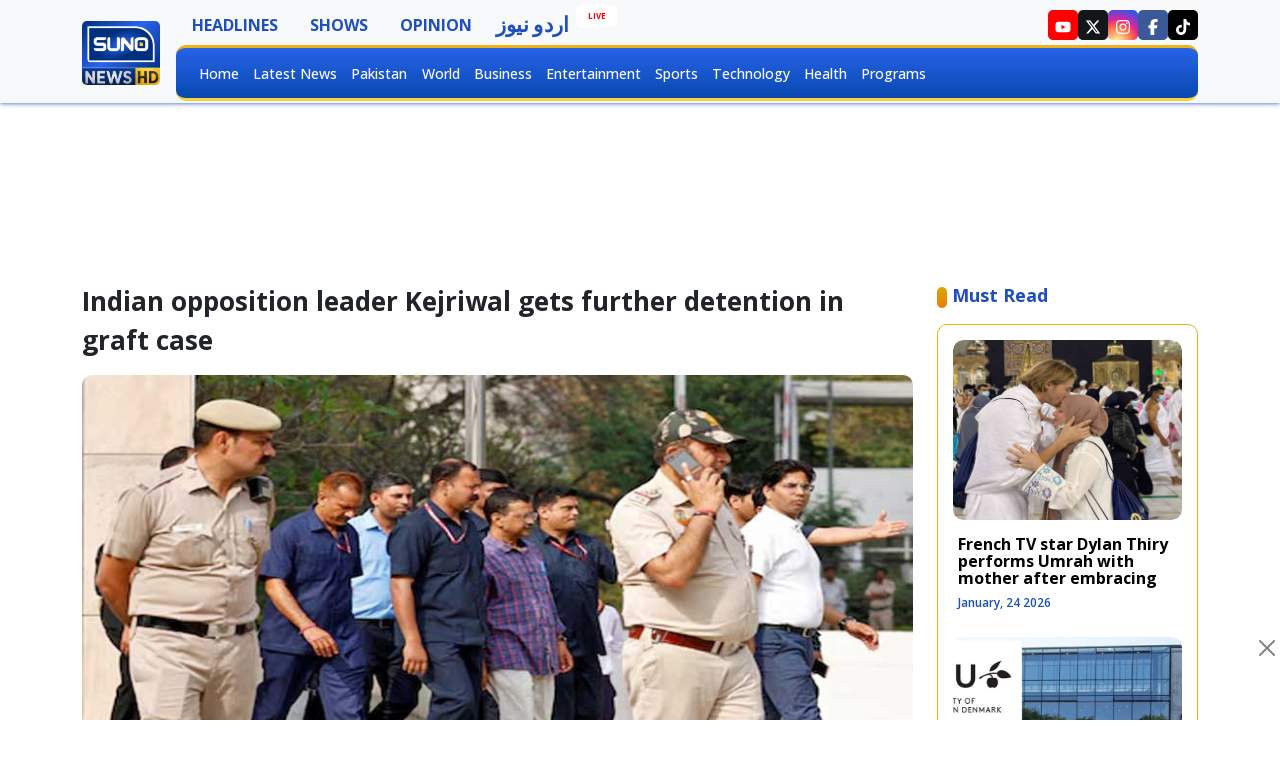

--- FILE ---
content_type: text/html; charset=UTF-8
request_url: https://english.sunonews.tv/world/asia/Indian-opposition-leader-Kejriwal-gets-further-detention-in-graft-case/1712043156-778
body_size: 10658
content:
<!DOCTYPE html>
<html lang="en">
<head>
    <meta charset="utf-8">
    <meta name="viewport" content="width=device-width, initial-scale=1">
                        <title>Indian opposition leader Kejriwal gets further detention in graft case</title>
<link rel="preload" href="https://twitter.com/suno_newshd" as="image" imagesrcset="" imagesizes="" />
<link rel="preload" href="https://twitter.com/suno_newshd" as="image" imagesrcset="" imagesizes="" />
<link rel="preload" href="https://twitter.com/suno_newshd" as="image" imagesrcset="" imagesizes="" />
<meta name="description" content="NEW DELHI: (Reuters) An Indian court renewed detention on Monday for key opposition leader Arvind Kejriwal until April 15 in a graft case, his lawyers said, less than three weeks before voting begins in general elections."/>
<meta name="robots" content="index, follow, max-snippet:-1, max-video-preview:-1, max-image-preview:large"/>
<link rel="canonical" href="world/asia/Indian-opposition-leader-Kejriwal-gets-further-detention-in-graft-case/1712043156-778" />
<meta property="og:locale" content="en_US" />
<meta property="og:type" content="article" />
<meta property="og:title" content="Indian opposition leader Kejriwal gets further detention in graft case" />
<meta property="og:description" content="NEW DELHI: (Reuters) An Indian court renewed detention on Monday for key opposition leader Arvind Kejriwal until April 15 in a graft case, his lawyers said, less than three weeks before voting begins in general elections." />
<meta property="og:url" content="https://english.sunonews.tv/world/asia/Indian-opposition-leader-Kejriwal-gets-further-detention-in-graft-case/1712043156-778" />
<meta property="og:site_name" content="Suno News: The Most Popular News Channel in Pakistan" />
<meta property="article:tag" content="Indian opposition leader Kejriwal gets further detention in graft case" />
<meta property="article:tag" content="An Indian court renewed detention on Monday for key opposition leader Arvind Kejriwal until April 15 in a graft case, his lawyers said, less than three weeks before voting begins in general elections." />
<meta property="article:section" content="Latest News" />
<meta property="og:image" content="https://english.sunonews.tv/enews/2024/April/04-02-24/news_big_images/world_78172050.jpg" />
<meta property="og:image:secure_url" content="https://english.sunonews.tv/enews/2024/April/04-02-24/news_big_images/world_78172050.jpg" />
<meta property="og:image:width" content="1300" />
<meta property="og:image:height" content="731" />
<meta property="og:image:alt" content="Indian opposition leader Kejriwal gets further detention in graft case" />
<meta property="og:image:type" content="image/png" />
<meta property="article:published_time" content="2024-03-04T23:02:42+05:00" />
<meta name="twitter:card" content="summary_large_image" />
<meta name="twitter:title" content="Indian opposition leader Kejriwal gets further detention in graft case" />
<meta name="twitter:description" content="NEW DELHI: (Reuters) An Indian court renewed detention on Monday for key opposition leader Arvind Kejriwal until April 15 in a graft case, his lawyers said, less than three weeks before voting begins in general elections." />
<meta name="twitter:image" content="https://english.sunonews.tv/wp-content/uploads/2024/03/SC.png" />
<meta name="twitter:label1" content="Written by" />
<meta name="twitter:data1" content="admin" />
<meta name="twitter:label2" content="Time to read" />
<meta name="twitter:data2" content="1 minute" />
                <meta name="google-site-verification" content="XUkTXCGRE4GyIJgPFPuEaBMDijSIKSPkPzGMPbpVyQQ" />
    <link rel="icon" type="image/png" href="https://english.sunonews.tv/sunoeng/assets/images/suno.jpeg">
    <link href="https://english.sunonews.tv/sunoeng/assets/bootstrap/bootstrap.min.css" rel="stylesheet">
    <link href="https://english.sunonews.tv/sunoeng/assets/css/main.css" rel="stylesheet">
    <title>  </title>
    <meta name="description" content="">  
    <link rel="canonical" href="" />
                        <script defer type="application/ld+json">
                        {
                            "@context": "https://schema.org",
                            "@type": "NewsArticle",
                            "mainEntityOfPage": {
                                "@type": "WebPage",
                                "@id": "https://english.sunonews.tv/world/asia/Indian-opposition-leader-Kejriwal-gets-further-detention-in-graft-case/1712043156-778"
                            },
                            "headline": "Indian opposition leader Kejriwal gets further detention in graft case",
                            "articleBody": "NEW DELHI: (Reuters) An Indian court renewed detention on Monday for key opposition leader Arvind Kejriwal until April 15 in a graft case, his lawyers said, less than three weeks before voting begins in general elections.",
                            "datePublished": "2024-04-02T12:32:36+00:00",
                            "dateModified": "2024-04-02T12:32:36+00:00",
                            "description":"NEW DELHI: (Reuters) An Indian court renewed detention on Monday for key opposition leader Arvind Kejriwal until April 15 in a graft case, his lawyers said, less than three weeks before voting begins in general elections.",
                            "image": {
                                "@type": "ImageObject",
                                "url": "https://english.sunonews.tv/enews/2024/April/04-02-24/news_big_images/world_78172050.jpg",
                                "height": "640",
                                "width": "450"
                            },
                            "author": {
                                "@type": "Person",
                                "name": "Web Desk",
                                "url":"https://english.sunonews.tv/"
                            },
                            "publisher": {
                                "@type": "Organization",
                                "name": "Suno News",
                                "logo": {
                                    "@type": "ImageObject",
                                    "url": "https://english.sunonews.tv/sunotv_eng/assets/images/Suno-Logo.png",
                                    "height": "62",
                                    "width": "250"
                                }
                            }

                        }
                    </script>
                
    <script async src="https://securepubads.g.doubleclick.net/tag/js/gpt.js" crossorigin="anonymous"></script>
    <!-- Google Tag Manager -->
    <script>(function(w,d,s,l,i){w[l]=w[l]||[];w[l].push({'gtm.start':
        new Date().getTime(),event:'gtm.js'});var f=d.getElementsByTagName(s)[0],
        j=d.createElement(s),dl=l!='dataLayer'?'&l='+l:'';j.async=true;j.src=
        'https://www.googletagmanager.com/gtm.js?id='+i+dl;f.parentNode.insertBefore(j,f);
        })(window,document,'script','dataLayer','GTM-WJGBF5G');
    </script>
    <!-- End Google Tag Manager -->

    
    
    <script src="https://cdn.onesignal.com/sdks/web/v16/OneSignalSDK.page.js" defer></script>
    <script>
        window.OneSignalDeferred = window.OneSignalDeferred || [];
        OneSignalDeferred.push(async function(OneSignal) {
            await OneSignal.init({
            appId: "7ca5c42f-e251-4ba0-b34c-cdcefde891de",
            });
        });
    </script>

    <script>
        window.googletag = window.googletag || {cmd: []};
        googletag.cmd.push(function() {
            googletag.defineSlot('/23018396771/English_SunoTV_Header', [[728, 90], [970, 250], [320, 50], [320, 100]], 'div-gpt-ad-1761915125268-0').addService(googletag.pubads());
            googletag.defineSlot('/23018396771/English_SunoTV_Bottom', [[728, 90], [320, 100], [970, 250], [320, 50]], 'div-gpt-ad-1761915325629-0').addService(googletag.pubads());
            googletag.defineSlot('/23018396771/English_SunoTV_Sidebar', [300, 250], 'div-gpt-ad-1718367423100-0').addService(googletag.pubads());
            googletag.defineSlot('/23018396771/Catfish_Mobile', [[320, 100], [320, 50], [728, 90]], 'div-gpt-ad-1761914337151-0').addService(googletag.pubads());
            googletag.defineSlot('/23018396771/English_SunoTV_Mid_1', [[320, 100], [300, 250]], 'div-gpt-ad-1718367557355-0').addService(googletag.pubads());
            googletag.defineSlot('/23018396771/English_SunoTV_Mid_2', [[300, 250], [320, 100]], 'div-gpt-ad-1718367669845-0').addService(googletag.pubads());
            googletag.pubads().enableSingleRequest();
            googletag.enableServices();
        });
    </script>


    <div id="fb-root"></div>
    <script async defer crossorigin="anonymous" src="https://connect.facebook.net/en_US/sdk.js#xfbml=1&version=v16.0&appId=1537632796940027&autoLogAppEvents=1"></script>
</head>
<body class="suno_english">
    <!-- Google Tag Manager (noscript) -->
        <noscript><iframe src="https://www.googletagmanager.com/ns.html?id=GTM-WJGBF5G"
            height="0" width="0" style="display:none;visibility:hidden"></iframe></noscript>
    <!-- End Google Tag Manager(noscript)-->
        
    <button onclick="topFunction()" id="scrollBtn" title="Suno Scroll Button">
        <svg xmlns="http://www.w3.org/2000/svg" fill="#fff" height="16" width="14" viewBox="0 0 448 512">
            <path d="M246.6 41.4c-12.5-12.5-32.8-12.5-45.3 0l-160 160c-12.5 12.5-12.5 32.8 0 45.3s32.8 12.5 45.3 0L224 109.3 361.4 246.6c12.5 12.5 32.8 12.5 45.3 0s12.5-32.8 0-45.3l-160-160zm160 352l-160-160c-12.5-12.5-32.8-12.5-45.3 0l-160 160c-12.5 12.5-12.5 32.8 0 45.3s32.8 12.5 45.3 0L224 301.3 361.4 438.6c12.5 12.5 32.8 12.5 45.3 0s12.5-32.8 0-45.3z" />
        </svg>
    </button>

    <header class="bg-light sticky-top">
        <div class="container">
            <div class="navigation">
                <div class="row gx-3">
                    <div class="col-1 col-lg-1 d-none d-xl-flex justify-content-center align-items-center">
                        <div class="navigation_logo">
                            <a href="https://english.sunonews.tv">
                                <img src="https://english.sunonews.tv/sunoeng/assets/images/suno.jpeg" alt="Suno news" class="img-fluid">
                            </a>
                        </div>
                    </div>
                    <div class="col-12 col-xl-11">
                        <div class="sn_nav_primary">
                            <div class="row">
                                <div class="col-12 mobile_sett">
                                    <ul class="nav">
                                        <li class="nav-item d-xl-none">
                                            <a class="cursor-pointer nav-link" data-bs-toggle="collapse" data-bs-target="#sn_sec_nav" href="#">
                                                <svg xmlns="http://www.w3.org/2000/svg" class="svg_icon menue_icon" viewBox="0 0 448 512">
                                                    <path d="M0 96C0 78.3 14.3 64 32 64H416c17.7 0 32 14.3 32 32s-14.3 32-32 32H32C14.3 128 0 113.7 0 96zM0 256c0-17.7 14.3-32 32-32H416c17.7 0 32 14.3 32 32s-14.3 32-32 32H32c-17.7 0-32-14.3-32-32zM448 416c0 17.7-14.3 32-32 32H32c-17.7 0-32-14.3-32-32s14.3-32 32-32H416c17.7 0 32 14.3 32 32z" />
                                                </svg>
                                            </a>
                                        </li>
                                        <li class="nav-item d-xl-none">
                                            <a class="nav-link" href="/">SUNO NEWS</a>
                                        </li>
                                        <li class="nav-item d-xl-none">
                                            <a class="nav-link live live_border mt-2" href="https://english.sunonews.tv/live">LIVE</a>
                                        </li>
                        
                                        
                                        <li class="nav-item d-none d-xl-inline-block">
                                            
                                                                                           <a class="nav-link" href="/program/Headline/4604">Headlines</a>
                                                                                    </li>
                                        <li class="nav-item d-none d-xl-inline-block">
                                            <a class="nav-link" href="https://english.sunonews.tv/programs" target="_blank">Shows</a>
                                        </li>

                                        <li class="nav-item d-none d-xl-inline-block">
                                            <a class="nav-link" href="https://english.sunonews.tv/editorial/list" target="_blank"> Opinion </a>
                                        </li>
                                        
                                        <li class="nav-item d-none d-xl-inline-block">
                                            <a class="nav-link urdu_font" href="https://sunonews.tv" target="_blank">اردو نیوز</a>
                                        </li>

                                        <li class="nav-item d-none d-xl-inline-block">
                                            <a class="nav-link live live_border" href="https://english.sunonews.tv/live">Live</a>
                                        </li>
                                    </ul>
                                    <div class="sn_nav_social d-none d-xl-inline-block">
                                        <ul class="nav icon_wrap">
                                            
                                            <li class="nav-item icon yt_icon" data-bs-toggle="tooltip" data-bs-placement="bottom" title="Subscribe To YouTube">
                                                <a href="https://www.instagram.com/suno_newshd/" target="_blank" class="nav-link">
                                                    <svg xmlns="http://www.w3.org/2000/svg" class="svg_icon" viewBox="0 0 576 512"><path d="M549.7 124.1c-6.3-23.7-24.8-42.3-48.3-48.6C458.8 64 288 64 288 64S117.2 64 74.6 75.5c-23.5 6.3-42 24.9-48.3 48.6-11.4 42.9-11.4 132.3-11.4 132.3s0 89.4 11.4 132.3c6.3 23.7 24.8 41.5 48.3 47.8C117.2 448 288 448 288 448s170.8 0 213.4-11.5c23.5-6.3 42-24.2 48.3-47.8 11.4-42.9 11.4-132.3 11.4-132.3s0-89.4-11.4-132.3zm-317.5 213.5V175.2l142.7 81.2-142.7 81.2z"/>
                                                    </svg>
                                                </a>
                                            </li>
                                            <li class="nav-item icon twitter_icon" data-bs-toggle="tooltip" data-bs-placement="bottom" title="Follow on Twitter">
                                                <a href="https://twitter.com/suno_newshd" target="_blank" class="nav-link">
                                                    <svg xmlns="http://www.w3.org/2000/svg" class="svg_icon" viewBox="0 0 512 512">
                                                        <path d="M389.2 48h70.6L305.6 224.2 487 464H345L233.7 318.6 106.5 464H35.8L200.7 275.5 26.8 48H172.4L272.9 180.9 389.2 48zM364.4 421.8h39.1L151.1 88h-42L364.4 421.8z" />
                                                    </svg>
                                                </a>
                                            </li>
                                            <li class="nav-item icon insta_icon" data-bs-toggle="tooltip" data-bs-placement="bottom" title="Follow on Instagram">
                                                <a href="https://www.instagram.com/suno_newshd/" target="_blank" class="nav-link">
                                                    <svg xmlns="http://www.w3.org/2000/svg" class="svg_icon" viewBox="0 0 448 512">
                                                        <path d="M224.1 141c-63.6 0-114.9 51.3-114.9 114.9s51.3 114.9 114.9 114.9S339 319.5 339 255.9 287.7 141 224.1 141zm0 189.6c-41.1 0-74.7-33.5-74.7-74.7s33.5-74.7 74.7-74.7 74.7 33.5 74.7 74.7-33.6 74.7-74.7 74.7zm146.4-194.3c0 14.9-12 26.8-26.8 26.8-14.9 0-26.8-12-26.8-26.8s12-26.8 26.8-26.8 26.8 12 26.8 26.8zm76.1 27.2c-1.7-35.9-9.9-67.7-36.2-93.9-26.2-26.2-58-34.4-93.9-36.2-37-2.1-147.9-2.1-184.9 0-35.8 1.7-67.6 9.9-93.9 36.1s-34.4 58-36.2 93.9c-2.1 37-2.1 147.9 0 184.9 1.7 35.9 9.9 67.7 36.2 93.9s58 34.4 93.9 36.2c37 2.1 147.9 2.1 184.9 0 35.9-1.7 67.7-9.9 93.9-36.2 26.2-26.2 34.4-58 36.2-93.9 2.1-37 2.1-147.8 0-184.8zM398.8 388c-7.8 19.6-22.9 34.7-42.6 42.6-29.5 11.7-99.5 9-132.1 9s-102.7 2.6-132.1-9c-19.6-7.8-34.7-22.9-42.6-42.6-11.7-29.5-9-99.5-9-132.1s-2.6-102.7 9-132.1c7.8-19.6 22.9-34.7 42.6-42.6 29.5-11.7 99.5-9 132.1-9s102.7-2.6 132.1 9c19.6 7.8 34.7 22.9 42.6 42.6 11.7 29.5 9 99.5 9 132.1s2.7 102.7-9 132.1z" />
                                                    </svg>
                                                </a>
                                            </li>
                                            <li class="nav-item icon fb_icon" data-bs-toggle="tooltip" data-bs-placement="bottom" title="Follow on Facebook">
                                                <a href="https://www.facebook.com/SunoNewsHD?_rdc=1&_rdr" target="_blank" class="nav-link">
                                                    <svg xmlns="http://www.w3.org/2000/svg" class="svg_icon" viewBox="0 0 320 512">
                                                        <path d="M80 299.3V512H196V299.3h86.5l18-97.8H196V166.9c0-51.7 20.3-71.5 72.7-71.5c16.3 0 29.4 .4 37 1.2V7.9C291.4 4 256.4 0 236.2 0C129.3 0 80 50.5 80 159.4v42.1H14v97.8H80z" />
                                                    </svg>
                                                </a>
                                            </li>
                                            <li class="nav-item icon tiktok_icon" data-bs-toggle="tooltip" data-bs-placement="bottom" title="Follow on Tiktok">
                                                <a href="https://www.tiktok.com/@suno_newshd" target="_blank" class="nav-link">
                                                    <svg xmlns="http://www.w3.org/2000/svg" class="svg_icon" viewBox="0 0 448 512">
                                                        <path d="M448 209.9a210.1 210.1 0 0 1 -122.8-39.3V349.4A162.6 162.6 0 1 1 185 188.3V278.2a74.6 74.6 0 1 0 52.2 71.2V0l88 0a121.2 121.2 0 0 0 1.9 22.2h0A122.2 122.2 0 0 0 381 102.4a121.4 121.4 0 0 0 67 20.1z" />
                                                    </svg>
                                                </a>
                                            </li>
                                        </ul>
                                    </div>
                                    <div class="sn_nav_social d-xl-none sn_nav_social--mobile">
                                        <ul class="nav">
                                            <li class="nav-item">
                                                <a href="/" class="nav-link">
                                                   <img src="https://english.sunonews.tv/sunoeng/assets/images/suno.jpeg" width="55px" alt="Suno news" class="img-fluid">
                                                </a>
                                            </li>
                                        </ul>
                                    </div>
                                </div>
                            </div>
                        </div>
                        
                        <div class="sn_nav_secondary" id="sn_sec_nav">
                            
                            <div class="row">
                                <div class="col-12">
                                    <ul class="nav">
                                        <li class="nav-item">
                                            <a class="nav-link" href="https://english.sunonews.tv">Home</a>
                                        </li>
                                        <li class="nav-item">
                                            <a class="nav-link" href="https://english.sunonews.tv/latest_news">Latest News</a>
                                        </li>
                                        <li class="nav-item">
                                            <a class="nav-link" href="https://english.sunonews.tv/pakistan">Pakistan</a>
                                        </li>
                                        <li class="nav-item">
                                            <a class="nav-link" href="https://english.sunonews.tv/world">World</a>
                                        </li>
                                        <li class="nav-item">
                                            <a class="nav-link" href="https://english.sunonews.tv/business">Business</a>
                                        </li>
                                        <li class="nav-item">
                                            <a class="nav-link" href="https://english.sunonews.tv/entertainment">Entertainment</a>
                                        </li>
                                        <li class="nav-item">
                                            <a class="nav-link" href="https://english.sunonews.tv/sports">Sports</a>
                                        </li>
                                        <li class="nav-item">
                                            <a class="nav-link" href="https://english.sunonews.tv/technology">Technology</a>
                                        </li>
                                        <li class="nav-item">
                                            <a class="nav-link" href="https://english.sunonews.tv/health">Health</a>
                                        </li>
                                        <li class="nav-item">
                                            <a class="nav-link" href="https://english.sunonews.tv/programs">Programs</a>
                                        </li>
                                        
                                        <li class="nav-item">
                                            <a class="nav-link d-xl-none" href="" target="_blank">Suno Digital</a>
                                        </li>
                                        
                                        <li class="nav-item d-xl-none">
                                            <a class="nav-link" href="https://english.sunonews.tv/programs">Videos</a>
                                        </li>

                                        <li class="nav-item d-xl-none">
                                            
                                                                                            <a class="nav-link" href="/program/Headline/4604">Headlines</a>
                                                                                    </li>
                                        
                                        
                                        <li class="nav-item d-xl-none">
                                            <a class="nav-link" href="https://sunonews.tv/">Urdu News</a>
                                        </li>

                                        <li class="nav-item d-xl-none">
                                            <a class="nav-link" href="https://english.sunonews.tv/editorial/list" target="_blank"> Opinion </a>
                                        </li>
                                        
                                    </ul>
                                </div>
                            </div>
                        </div>
                    </div>
                </div>
            </div>
        </div>
    </header>

     <!-- /23018396771/English_SunoTV_Header -->
    <div class="add_wrap my-4">
        <div id='div-gpt-ad-1761915125268-0' style='min-width: 320px; min-height: 50px;'>
            <script>
                googletag.cmd.push(function() { googletag.display('div-gpt-ad-1761915125268-0'); });
            </script>
        </div>
    </div>
    <style>
    .sn_category_sec {
        width: 100%;
        display: inline-flex;
        gap: 20px;
        flex-wrap: wrap;
        justify-content: space-between;
    }

    .sn_categories .sn_partition_head .sn_parti_img {
        width: 100%;
        height: 200px;
    }

    .sn_categories .sn_partition_head .sn_parti_img img {
        width: 100%;
        height: 100%;
    }

    .sn_categories .sn_partition_head .sn_parti_text {
        width: 100%;
    }

    .sn_categories .sn_parti_img {
        width: 85px;
        height: 65px;
    }

    .sn_categories .sn_partition_head .sn_part_title {
        font-size: 16px;
        font-weight: 700;
        height: 53px;
        overflow: hidden;
    }

    .sn_categories .sn_part_title {
        font-size: 14px;
        line-height: 1.1;
        height: 47px;
        overflow: hidden;
    }

    .sn_cat_partition {
        width: 100%;
        display: inline-flex;
        flex-direction: column;
    }

    .sn_categories .sn_part_date {
        font-size: 12px;
    }

    .sn_programs_sec .img-fluid {
        max-width: 90%;
    }
</style>
                    <main>
                <div class="container mb-5">
                    <section>
                        <div class="sn_content_section sn_home_sec sn_urdu_font cstm_pad"> 
                            <div class="row">
                                <div class="sn_content_section sn_urdu_font cstm_pad">
                    
                  <div class="row">
                        <div class="sn_column_wrapper col-12 col-sm-12 col-md-8 col-lg-9 cstm_pad">
                            <div class="sn_column_inner p-0">
                                <div class="sn_cloumn_heading">
                                    <b>Indian opposition leader Kejriwal gets further detention in graft case</b>
                                </div>
                            </div>
                            <div class="sn_column_inner p-0">
                                <div class="sn_content_container sn_transition sn_post_sec">
                                    <div class="sn_content_wrap" href="#">
                                        <div class="sn_content_img sn_height6">
                                    <img src="https://english.sunonews.tv/enews/2024/April/04-02-24/news_big_images/world_78172050.jpg" alt="Image">
                                        </div>
                                        <div class="sn_content_txt bg-0 border-0">
                                            <div class="sn_content_date">
                                                <span>  April, 2 2024</span>
                                            </div>
                                            <div class="sn_content_heading">
                                             NEW DELHI: (Reuters) An Indian court renewed detention on Monday for key opposition leader Arvind Kejriwal until April 15 in a graft case, his lawyers said, less than three weeks before voting begins in general elections.
                                             </div>
                                            <div class="sn_content_para">
                                              <p class="MsoNormal"><span style="font-size:14.0pt;line-height:115%">In a move that sparked protests last month, India&rsquo;s financial crime-fighting agency arrested Kejriwal, the chief minister of Delhi, over graft accusations related to the city&rsquo;s liquor policy and he was remanded to custody until April 1.<o:p></o:p></span></p>
<p class="MsoNormal"><span style="font-size:14.0pt;line-height:115%">Opposition parties say the arrest, along with government action against other opposition groups and their leaders, shows the government is denying them a level playing field in the elections, charges it denies.<o:p></o:p></span></p>
<p class="MsoNormal"><span style="font-size:14.0pt;line-height:115%">Kejriwal&rsquo;s Aam Aadmi Party (AAP) says he has been falsely arrested in a fabricated case, but Prime Minister Narendra Modi&rsquo;s Bharatiya Janata Party (BJP) denies political interference.<o:p></o:p></span></p>
<p class="MsoNormal"><span style="font-size:14.0pt;line-height:115%">Lawyers for the agency, the Enforcement Directorate, said on Monday that Kejriwal had been non-cooperative and gave evasive replies, asking the court to hold him in custody for 15 days longer, the website Live Law said.<o:p></o:p></span></p>
<p class="MsoNormal"><span style="font-size:14.0pt;line-height:115%">&ldquo;These people have only one aim, they want to put him in prison during the elections,&rdquo; Kejriwal&rsquo;s wife, Sunita, told reporters, referring to Modi&rsquo;s government.<o:p></o:p></span></p> 

                                              </div>
                                        </div>
 					                    <div class="sn_post_icons">
                                            <a class="post_social_icons sn_whatsapp" href="https://wa.me/?text=https://english.sunonews.tv/world/asia/Indian-opposition-leader-Kejriwal-gets-further-detention-in-graft-case/1712043156-778" target="_blank" data-bs-toggle="tooltip" title="Share on WhatsApp">
                                                <svg xmlns="http://www.w3.org/2000/svg" height="16" width="14" viewBox="0 0 448 512">
                                                    <path d="M380.9 97.1C339 55.1 283.2 32 223.9 32c-122.4 0-222 99.6-222 222 0 39.1 10.2 77.3 29.6 111L0 480l117.7-30.9c32.4 17.7 68.9 27 106.1 27h.1c122.3 0 224.1-99.6 224.1-222 0-59.3-25.2-115-67.1-157zm-157 341.6c-33.2 0-65.7-8.9-94-25.7l-6.7-4-69.8 18.3L72 359.2l-4.4-7c-18.5-29.4-28.2-63.3-28.2-98.2 0-101.7 82.8-184.5 184.6-184.5 49.3 0 95.6 19.2 130.4 54.1 34.8 34.9 56.2 81.2 56.1 130.5 0 101.8-84.9 184.6-186.6 184.6zm101.2-138.2c-5.5-2.8-32.8-16.2-37.9-18-5.1-1.9-8.8-2.8-12.5 2.8-3.7 5.6-14.3 18-17.6 21.8-3.2 3.7-6.5 4.2-12 1.4-32.6-16.3-54-29.1-75.5-66-5.7-9.8 5.7-9.1 16.3-30.3 1.8-3.7 .9-6.9-.5-9.7-1.4-2.8-12.5-30.1-17.1-41.2-4.5-10.8-9.1-9.3-12.5-9.5-3.2-.2-6.9-.2-10.6-.2-3.7 0-9.7 1.4-14.8 6.9-5.1 5.6-19.4 19-19.4 46.3 0 27.3 19.9 53.7 22.6 57.4 2.8 3.7 39.1 59.7 94.8 83.8 35.2 15.2 49 16.5 66.6 13.9 10.7-1.6 32.8-13.4 37.4-26.4 4.6-13 4.6-24.1 3.2-26.4-1.3-2.5-5-3.9-10.5-6.6z"/>
                                                </svg>
                                            </a>
                                            <a class="post_social_icons sn_facebook" href="http://www.facebook.com/sharer.php?u=https://english.sunonews.tv/world/asia/Indian-opposition-leader-Kejriwal-gets-further-detention-in-graft-case/1712043156-778" target="_blank" data-bs-toggle="tooltip" title="Share on Facebook">
                                                <svg xmlns="http://www.w3.org/2000/svg" height="16" width="10" viewBox="0 0 320 512">
                                                    <path d="M80 299.3V512H196V299.3h86.5l18-97.8H196V166.9c0-51.7 20.3-71.5 72.7-71.5c16.3 0 29.4 .4 37 1.2V7.9C291.4 4 256.4 0 236.2 0C129.3 0 80 50.5 80 159.4v42.1H14v97.8H80z"/>
                                                </svg>
                                            </a>
                                            <a class="post_social_icons sn_twitter" href="http://twitter.com/sharer.php/?url=https://english.sunonews.tv/world/asia/Indian-opposition-leader-Kejriwal-gets-further-detention-in-graft-case/1712043156-778/&text=Indian opposition leader Kejriwal gets further detention in graft case" target="_blank" data-bs-toggle="tooltip" title="Share on Twitter">
                                                <svg xmlns="http://www.w3.org/2000/svg" height="16" width="16" viewBox="0 0 512 512">
                                                    <path d="M389.2 48h70.6L305.6 224.2 487 464H345L233.7 318.6 106.5 464H35.8L200.7 275.5 26.8 48H172.4L272.9 180.9 389.2 48zM364.4 421.8h39.1L151.1 88h-42L364.4 421.8z"></path>
                                                </svg>
                                            </a>
                                            <a class="post_social_icons sn_lindedin" href="http://www.linkedin.com/shareArticle?mini=true&url=https://english.sunonews.tv/world/asia/Indian-opposition-leader-Kejriwal-gets-further-detention-in-graft-case/1712043156-778" target="_blank" data-bs-toggle="tooltip" title="Share on LinkedIn">
                                                <svg xmlns="http://www.w3.org/2000/svg" height="16" width="14" viewBox="0 0 448 512">
                                                    <path d="M100.3 448H7.4V148.9h92.9zM53.8 108.1C24.1 108.1 0 83.5 0 53.8a53.8 53.8 0 0 1 107.6 0c0 29.7-24.1 54.3-53.8 54.3zM447.9 448h-92.7V302.4c0-34.7-.7-79.2-48.3-79.2-48.3 0-55.7 37.7-55.7 76.7V448h-92.8V148.9h89.1v40.8h1.3c12.4-23.5 42.7-48.3 87.9-48.3 94 0 111.3 61.9 111.3 142.3V448z"/>
                                                </svg>
                                            </a>
                                            
	                                        </div>
                                    </div>
                                </div>
                            </div>
                        </div>
<div class="col-12 col-sm-12 col-md-4 col-lg-3 cstm_pad">
            <div class="sn_main_section sn_breaking_sec sn_urdu_font">
                <div class="sn_section_heading">
                    <span>Must Read</span>
                </div>
                <div class="sn_img_wrap sn_spot_wrap">
                    <a class="img_wrap spot_img_wrap" href="/entertainment/drama/french-tv-star-dylan-thiry-performs-umrah-with-mother-after-embracing-islam/1769260704-12517">
                        <div class="sn_parti_img">
                            <img src="https://english.sunonews.tv/enews/2026/January/01-24-26/news_big_images/entertainment_1769260704.jpg" alt="Image">
                        </div>
                        <div class="sn_parti_text">
                            <div class="sn_part_title">French TV star Dylan Thiry performs Umrah with mother after embracing Islam</div>
                            <div class="sn_part_date">January, 24 2026</div>
                        </div>
                    </a>
                    <a class="img_wrap spot_img_wrap" href="/pakistan/education-news/denmark-offers-fully-funded-scholarship-for-pakistani-students/1769246271-12511">
                        <div class="sn_parti_img">
                            <img src="https://english.sunonews.tv/enews/2026/January/01-24-26/news_big_images/pakistan_1769246271.jpg" alt="Image">
                        </div>
                        <div class="sn_parti_text">
                            <div class="sn_part_title">Denmark offers fully funded scholarship for Pakistani students</div>
                            <div class="sn_part_date">January, 24 2026</div>
                        </div>
                    </a>
                    <a class="img_wrap spot_img_wrap" href="/pakistan/education-news/vietnam-opens-fully-funded-scholarship-for-pakistani-students/1769079137-12458">
                        <div class="sn_parti_img">
                            <img src="https://english.sunonews.tv/enews/2026/January/01-22-26/news_big_images/pakistan_1769079137.jpg" alt="Image">
                        </div>
                        <div class="sn_parti_text">
                            <div class="sn_part_title">Vietnam opens fully funded scholarship for Pakistani students</div>
                            <div class="sn_part_date">January, 22 2026</div>
                        </div>
                    </a>
                    <a class="img_wrap spot_img_wrap" href="/pakistan/education-news/joint-japan-world-bank-scholarship-2026-opens-for-pakistani-students/1769075228-12455">
                        <div class="sn_parti_img">
                            <img src="https://english.sunonews.tv/enews/2026/January/01-22-26/news_big_images/pakistan_1769075228.jpg" alt="Image">
                        </div>
                        <div class="sn_parti_text">
                            <div class="sn_part_title">Joint Japan World Bank scholarship 2026 opens for Pakistani students</div>
                            <div class="sn_part_date">January, 22 2026</div>
                        </div>
                    </a></div>
            </div><br/><br/>
                    <!-- /23018396771/English_SunoTV_Sidebar -->
                    <div id="div-gpt-ad-1718367423100-0" style="min-width: 300px; min-height: 250px;">
                        <script>
                            googletag.cmd.push(function() { googletag.display("div-gpt-ad-1718367423100-0"); });
                        </script>
                    </div>
                </div>
            </div>
                            </div>                                
                        </div>
                        <div class="border-0 fb-comments sn_content_txt bg-0" data-href="https://english.sunonews.tv/world/asia/Indian-opposition-leader-Kejriwal-gets-further-detention-in-graft-case/1712043156-778" data-numposts="5" data-width="100%"></div>
                    </section>
                </div>
            </main>
<!-- /23018396771/Catfish_Mobile -->
<div class="sn_add_container">
    <button type="button" class="btn-close"></button>
    <div class="add_wrap">
        <div id='div-gpt-ad-1761914337151-0' style='min-width: 320px; min-height: 50px;'>
            <script>
                googletag.cmd.push(function() { googletag.display('div-gpt-ad-1761914337151-0'); });
            </script>
        </div>
    </div>
</div>

<!-- /23018396771/English_SunoTV_Bottom -->
<div class="add_wrap my-4">
    <div id='div-gpt-ad-1761915325629-0' style='min-width: 320px; min-height: 50px;'>
        <script>
            googletag.cmd.push(function() { googletag.display('div-gpt-ad-1761915325629-0'); });
        </script>
    </div>
</div>
<footer>
    <div class="sn_footer_container">
        <div class="container">
            <div class="flex-wrap w-100 d-inline-flex align-items-center justify-content-between sn_urdu_font">
                <div class="col-md-6 col-sm-12 col-12 col-lg-3 sn_urdu_dir sn_footer_txt d-xs-none">
                    <a href="https://english.sunonews.tv">
                        <div>Home </div>
                    </a>
                    <a href="https://english.sunonews.tv/pakistan">
                        <div>Pakistan</div>
                    </a>
                    <a href="https://english.sunonews.tv/world">
                        <div>World</div>
                    </a>
                    <a href="https://english.sunonews.tv/sports">
                        <div>Sports</div>
                    </a>
                    <a href="https://english.sunonews.tv/entertainment">
                        <div>Entertainment</div>
                    </a>
                    
                    
                    
                    <div class="w-100 d-inline-flex sn_footer_icons">Follow us:
                        <div class="d-inline-flex sn_icons_wrap">
                            <a href="https://www.instagram.com/suno_newshd/">
                                <div class="sn_header_icons sn_social_icons">
                                    <svg xmlns="http://www.w3.org/2000/svg" height="16" width="14" viewBox="0 0 448 512">
                                        <path d="M224.1 141c-63.6 0-114.9 51.3-114.9 114.9s51.3 114.9 114.9 114.9S339 319.5 339 255.9 287.7 141 224.1 141zm0 189.6c-41.1 0-74.7-33.5-74.7-74.7s33.5-74.7 74.7-74.7 74.7 33.5 74.7 74.7-33.6 74.7-74.7 74.7zm146.4-194.3c0 14.9-12 26.8-26.8 26.8-14.9 0-26.8-12-26.8-26.8s12-26.8 26.8-26.8 26.8 12 26.8 26.8zm76.1 27.2c-1.7-35.9-9.9-67.7-36.2-93.9-26.2-26.2-58-34.4-93.9-36.2-37-2.1-147.9-2.1-184.9 0-35.8 1.7-67.6 9.9-93.9 36.1s-34.4 58-36.2 93.9c-2.1 37-2.1 147.9 0 184.9 1.7 35.9 9.9 67.7 36.2 93.9s58 34.4 93.9 36.2c37 2.1 147.9 2.1 184.9 0 35.9-1.7 67.7-9.9 93.9-36.2 26.2-26.2 34.4-58 36.2-93.9 2.1-37 2.1-147.8 0-184.8zM398.8 388c-7.8 19.6-22.9 34.7-42.6 42.6-29.5 11.7-99.5 9-132.1 9s-102.7 2.6-132.1-9c-19.6-7.8-34.7-22.9-42.6-42.6-11.7-29.5-9-99.5-9-132.1s-2.6-102.7 9-132.1c7.8-19.6 22.9-34.7 42.6-42.6 29.5-11.7 99.5-9 132.1-9s102.7-2.6 132.1 9c19.6 7.8 34.7 22.9 42.6 42.6 11.7 29.5 9 99.5 9 132.1s2.7 102.7-9 132.1z" />
                                    </svg>
                                </div>
                            </a>
                            <a href="https://twitter.com/suno_newshd">
                                <div class="sn_header_icons sn_social_icons">
                                    <svg xmlns="http://www.w3.org/2000/svg" height="16" width="16" viewBox="0 0 512 512">
                                        <path d="M459.4 151.7c.3 4.5 .3 9.1 .3 13.6 0 138.7-105.6 298.6-298.6 298.6-59.5 0-114.7-17.2-161.1-47.1 8.4 1 16.6 1.3 25.3 1.3 49.1 0 94.2-16.6 130.3-44.8-46.1-1-84.8-31.2-98.1-72.8 6.5 1 13 1.6 19.8 1.6 9.4 0 18.8-1.3 27.6-3.6-48.1-9.7-84.1-52-84.1-103v-1.3c14 7.8 30.2 12.7 47.4 13.3-28.3-18.8-46.8-51-46.8-87.4 0-19.5 5.2-37.4 14.3-53 51.7 63.7 129.3 105.3 216.4 109.8-1.6-7.8-2.6-15.9-2.6-24 0-57.8 46.8-104.9 104.9-104.9 30.2 0 57.5 12.7 76.7 33.1 23.7-4.5 46.5-13.3 66.6-25.3-7.8 24.4-24.4 44.8-46.1 57.8 21.1-2.3 41.6-8.1 60.4-16.2-14.3 20.8-32.2 39.3-52.6 54.3z" />
                                    </svg>
                                </div>
                            </a>
                            <a href="https://www.facebook.com/SunoNewsHD?_rdc=1&_rdr">
                                <div class="sn_header_icons sn_social_icons">
                                    <svg xmlns="http://www.w3.org/2000/svg" height="16" width="10" viewBox="0 0 320 512">
                                        <path d="M80 299.3V512H196V299.3h86.5l18-97.8H196V166.9c0-51.7 20.3-71.5 72.7-71.5c16.3 0 29.4 .4 37 1.2V7.9C291.4 4 256.4 0 236.2 0C129.3 0 80 50.5 80 159.4v42.1H14v97.8H80z" />
                                    </svg>
                                </div>
                            </a>
                            <a href="https://www.tiktok.com/@suno_newshd">
                                <div class="sn_header_icons sn_social_icons">
                                    <svg xmlns="http://www.w3.org/2000/svg" height="16" width="14" viewBox="0 0 448 512">
                                        <path d="M448 209.9a210.1 210.1 0 0 1 -122.8-39.3V349.4A162.6 162.6 0 1 1 185 188.3V278.2a74.6 74.6 0 1 0 52.2 71.2V0l88 0a121.2 121.2 0 0 0 1.9 22.2h0A122.2 122.2 0 0 0 381 102.4a121.4 121.4 0 0 0 67 20.1z" />
                                    </svg>
                                </div>
                            </a>
                            <a href="https://www.youtube.com/channel/UCB82Zom1MYh8VV4q7wXkfGA">
                                <div class="sn_header_icons sn_social_icons">
                                    <svg xmlns="http://www.w3.org/2000/svg" height="16" width="18" viewBox="0 0 576 512">
                                        <path d="M549.7 124.1c-6.3-23.7-24.8-42.3-48.3-48.6C458.8 64 288 64 288 64S117.2 64 74.6 75.5c-23.5 6.3-42 24.9-48.3 48.6-11.4 42.9-11.4 132.3-11.4 132.3s0 89.4 11.4 132.3c6.3 23.7 24.8 41.5 48.3 47.8C117.2 448 288 448 288 448s170.8 0 213.4-11.5c23.5-6.3 42-24.2 48.3-47.8 11.4-42.9 11.4-132.3 11.4-132.3s0-89.4-11.4-132.3zm-317.5 213.5V175.2l142.7 81.2-142.7 81.2z" />
                                    </svg>
                                </div>
                            </a>
                        </div>
                    </div>
                </div>
                <div class="col-md-6 col-sm-12 col-12 col-lg-3 sn_urdu_dir sn_footer_txt d-xs-none">
                    <a href="https://english.sunonews.tv/business">
                        <div>Business</div>
                    </a>
                    <a href="https://english.sunonews.tv/health">
                        <div>Health</div>
                    </a>
                    <a href="https://english.sunonews.tv/technology">
                        <div>Technology</div>
                    </a>
                    <a href="https://english.sunonews.tv/latest_news">
                        <div>Latest </div>
                    </a>
                    <a href="https://english.sunonews.tv/programs">
                        <div>Videos</div>
                    </a>
                    
                    <a class="gbtn" href="https://news.google.com/publications/CAAqBwgKMKGujAsw6OvrAg?hl=en-PK&gl=PK&ceid=PK%3Aen">
                        <div class="d-inline-block">
                            <span class="sn_follow"> Follow on </span>
                            <img width="50px" src="https://english.sunonews.tv/sunoeng/assets/images/google-img-removebg-preview.png" alt="Follow on Google">
                            <span>News</span>
                        </div>
                    </a>
                </div>
                <div class="col-md-6 col-sm-12 col-12 col-lg-3 sn_urdu_dir sn_footer_txt d-xs-none">
                    <a href="https://sunonews.tv/">
                        <div>Suno Urdu</div>
                    </a>
                    <a href="https://www.english.sunonews.tv/live">
                        <div>Live TV </div>
                    </a>
                    <a href="https://english.sunonews.tv/about-us">
                        <div>About Us </div>
                    </a>
                    <a href="https://english.sunonews.tv/careers">
                        <div>Careers</div>
                    </a>
                    <a href="https://english.sunonews.tv/contact-us">
                        <div>Contact Us</div>
                    </a>
                    <a href="https://english.sunonews.tv/privacy-policy">
                        <div>Privacy Policy</div>
                    </a>
                    <a href="https://english.sunonews.tv/advertise-us">
                        <div> Advertise With us </div>
                    </a>
                </div>
                <div class="col-md-6 col-sm-12 col-12 col-lg-3 sn_urdu_dir sn_footer_txt d-xs-none">
                    <div><span>Download App</span></div>
                    <div>
                        <span>
                            Suno News Offcial Anroid and IOS App
                        </span>
                    </div>
                    <div class="w-100 d-inline-flex align-items-center sn_app">
                        <a href="https://play.google.com/store/apps/details?id=com.bwc.sunotv">
                            <img width="120px" src="https://english.sunonews.tv/sunoeng/assets/images/App-3.png" alt="Suno App in Google store">
                        </a>
                        <a href="https://apps.apple.com/pk/app/suno-news/id6449911914">
                            <img width="120px" src="https://english.sunonews.tv/sunoeng/assets/images/App-2.png" alt="Suno App in App store">
                        </a>
                    </div>
                    <div>
                        <span>
                            Give Your Feedback
                        </span>
                    </div>
                    <div class="sn_footer_eng">
                        <span>042 3529 3634</span>
                    </div>
                    <div class="sn_footer_eng"><span>info@sunonews.tv</span></div>
                </div>
            </div>
            
        </div>
    </div>
    <div class="sn_copyright_container">
        <div class="text-center w-100 d-inline-block sn_copy_right">
            <span>Copyright © 2026. Suno News Network. All Rights Reserved.</span>
        </div>
    </div>
</footer>

<script src="https://english.sunonews.tv/sunoeng/assets/bootstrap/bootstrap.bundle.min.js"></script>
<script src="https://english.sunonews.tv/sunoeng/assets/jquery/jquery.min.js"></script>
<script src="https://english.sunonews.tv/sunoeng/assets/js/main.js"></script>
<script>
    addRemoveClass('snHome', 'active');
    
    // Prevent default on all anchor clicks inside this section
    document.querySelectorAll('#sunoSlideContainer a').forEach(link => {
        link.addEventListener('click', function(e) {
            e.preventDefault(); // stop default navigation
        });
    });

    let items = document.querySelectorAll('#sunoSlideContainer .carousel .carousel-item');
        items.forEach((el) => {
            const minPerSlide = 4
            let next = el.nextElementSibling
            for (var i = 1; i < minPerSlide; i++) {
                if (!next) {
                    // wrap carousel by using first child
                    next = items[0]
                }
                let cloneChild = next.cloneNode(true)
                el.appendChild(cloneChild.children[0])
                next = next.nextElementSibling
            }
        })
        $(document).ready(function() {
            $('#SunofeatureCarousel').carousel({
                interval: 2500 
            });
            $('#SunofeatureCarousel').carousel('pause');
        });
</script></body>
</html>


--- FILE ---
content_type: text/html; charset=utf-8
request_url: https://www.google.com/recaptcha/api2/aframe
body_size: 267
content:
<!DOCTYPE HTML><html><head><meta http-equiv="content-type" content="text/html; charset=UTF-8"></head><body><script nonce="mSLIrJ8BxERCnUuc0GmxhA">/** Anti-fraud and anti-abuse applications only. See google.com/recaptcha */ try{var clients={'sodar':'https://pagead2.googlesyndication.com/pagead/sodar?'};window.addEventListener("message",function(a){try{if(a.source===window.parent){var b=JSON.parse(a.data);var c=clients[b['id']];if(c){var d=document.createElement('img');d.src=c+b['params']+'&rc='+(localStorage.getItem("rc::a")?sessionStorage.getItem("rc::b"):"");window.document.body.appendChild(d);sessionStorage.setItem("rc::e",parseInt(sessionStorage.getItem("rc::e")||0)+1);localStorage.setItem("rc::h",'1769269794581');}}}catch(b){}});window.parent.postMessage("_grecaptcha_ready", "*");}catch(b){}</script></body></html>

--- FILE ---
content_type: text/css
request_url: https://english.sunonews.tv/sunoeng/assets/css/main.css
body_size: 41566
content:
@import url('https://fonts.googleapis.com/css2?family=Open+Sans:ital,wght@0,300..800;1,300..800&display=swap');
/* @import url('../css/t20_style.css'); */

/* @font-face {
    font-family: 'Alvi Nastaleeq';
    src: url('../fonts/alvi_Nastaleeq.ttf');
} */

:root {
    --suno-blue: #00307d;
    --suno-blue: #235cda;
    --suno-blue: #1e4fbd;
    --suno-lg-blue: #337ab7;
    --suno-red1: #ff0000;
    --suno-red: #cb0003;
    --suno-yellow: #eeb116;
    --suno-yellow1: #f7d135;
    --suno-black: #000000;
    --suno-white: #ffffff;
    --suno-lg-white: #eaeaea;
    --suno-gray: #5f5f5f;
    --suno-lg-gray: #d3d3d3;
    --bs-body-font-family: "Open Sans", sans-serif;
    --bs-body-font-family-urdu: "Alvi Nastaleeq";
    --suno-blue-grad: linear-gradient(0deg, rgb(8 73 176) 0%, rgba(40,99,233,1) 100%);
    --suno-orange-grad: linear-gradient( 179.9deg,  rgba(217,164,4,1) 10.7%, rgba(242,116,5,1) 113.2% );
    --suno-gray-grad: linear-gradient(0deg, rgba(89,97,100,1) 0%, rgba(134,143,150,1) 100%);
    --suno-black-grad: linear-gradient( 0deg, rgba(16,15,15,1) 0%, rgba(73,73,73,1) 100% );
    --suno-green-grad: linear-gradient( 0deg,  rgba(34,126,34,1) 0%, rgba(168,251,60,1) 100% );
    --suno-red-grad: linear-gradient( 0deg,  rgba(160,6,6,1) 0%, rgba(226,24,24,1) 100% );
    --suno-tranisition: all 0.6s ease-out;
    --suno-scale: scale(1.08);
}


::-webkit-scrollbar {
  width: 3px;
  height: 3px;
}

::-webkit-scrollbar-track {
  background: var(--suno-lg-gray);
}


::-webkit-scrollbar-thumb {
    border-radius: 5px;
    background: var(--suno-blue);
}


::-webkit-scrollbar-thumb:hover {
    border-radius: 5px;
    background: var(--suno-blue);
}

.urdu_font{
    font-family: 'Alvi Nastaleeq' !important;
}

a{
    color: var(--suno-black);
    text-decoration: none;
}
.sn_comm_cont .sn_content_wrap,
.sn_content_img,
.sn_header_img .sn_img,
.sn_parti_img{
    overflow: hidden;
}
.sn_content_img{
    border-radius: 10px 10px 0 0;
}
.sn_header_img .sn_img,
.sn_parti_img{
    transition: var(--suno-tranisition);
    border-radius: 10px;
}

.sn_content_wrap,
.sn_parti_img img{
    border-radius: 10px;
}
.sn_pv_card img,
.sn_v_wrap img,
.sn_videos_sec .sn_pv_card img,
.sn_comm_cont .sn_content_wrap img,
.sn_content_img img,
.sn_header_img .sn_img img,
.sn_side.sn_right .sn_parti_img img,
.sn_parti_img img{
    cursor: pointer;
    transition: var(--suno-tranisition);
}
.sn_pv_card:hover .pv_img img, 
.sn_hover img:hover,
.sn_comm_cont .sn_content_wrap img:hover,
.sn_content_img img:hover,
.sn_header_img .sn_img img:hover,
.sn_side.sn_right .sn_parti_img img:hover,
.sn_parti_img img:hover{
    transform: var(--suno-scale);
}
.sn_header_img .sn_img img,
.sn_side.sn_right .sn_parti_img img{
    border-radius: 10px;
}
.suno_english .sn_img_txt,
.sn_content_txt{
    border-radius: 0 0 10px 10px;
}
.sn_img_wrap {
    width: 100%;
    display: inline-block;
    border: 1px solid #1d222947;
    border: 1px solid var(--suno-yellow);
    border-radius: 10px;
    padding: 15px;
}
.img_wrap {
    width: 100%;
    display: inline-block;
    transition: var(--suno-tranisition);
    cursor: pointer;
}
.sn_partition_head{
    cursor: pointer;
}
.sn_v_wrap:hover .sn_th_img img,
.sn_videos_sec .sn_pv_card:hover .pv_img img,
.sn_hover:hover img,
.sn_hover:hover .sn_parti_img img,
.sn_partition:hover .sn_parti_img img,
.sn_partition_head:hover .sn_parti_img img,
.img_wrap:hover .sn_parti_img img{
    transform: var(--suno-scale);
}

.sn_v_wrap:hover .th_title,
.sn_videos_sec .sn_pv_card:hover .pv_date_title,
.sn_videos_sec .sn_pv_card:hover .pv_date_title span,
.sn_videos_sec .sn_pv_card:hover .pv_date_title a,
.sn_hover:hover .sn_part_title a ,
.sn_hover:hover .sn_part_title,
.sn_partition:hover .sn_part_title a,
.sn_partition:hover .sn_part_title,
.sn_partition_head:hover .sn_part_title,
.sn_partition_head:hover .sn_part_title a,
.img_wrap:hover .sn_part_title, 
.img_wrap:hover .sn_part_title a {
    color: var(--suno-blue);
}
.sn_spot_wrap .img_wrap{
    padding-bottom: 25px;
}
.img_wrap .sn_parti_img {
    display: inline-block;
    width: 100%;
    height: 180px;
    overflow: hidden;
}
.img_wrap .sn_part_title{
    height: 53px;
    overflow: hidden;
}
.img_wrap .sn_parti_text{
    width: 100%;
    padding: 10px 5px 0;
}
.sn_spot_wrap .img_wrap:last-child{
    padding-bottom: 0;
}
.sn_hl_wrap .sn_part_title{
    font-size: 13px;
    font-weight: 700;
    line-height: 1.2;
    height: 47px;
    overflow: hidden;
}
.sn_videos_sec .pv_img:before{
    transform: perspective(1000px) rotateX(0deg);
    opacity: 1;
    visibility: visible;
}
.sn_hl_wrap .sn_partition{
    flex-direction: column !important;
    padding: 15px 0 0;
}
.sn_hl_wrap .sn_partition:first-child{
    padding-top: 0;
}
.sn_hl_wrap .sn_parti_text{
    width: 100%;
    padding: 10px 0 5px 5px;
}
.sn_hl_wrap .sn_parti_img{
    width: 100%;
    height: 100px;
}
/**/


.suno_english .sn_urdu_font {
    font-family: var(--bs-body-font-family) !important;
}
.suno_english .navbar-expand-xl .navbar-nav,
.suno_english .pv_date_strip{
    flex-direction: row;
}
.suno_english .sn_urdu_dir {
    direction: ltr;
}
.suno_english .sn_partition,
.suno_english .sn_header_sec,
.suno_english .sn_section_wrap,
.suno_english .sn_content_section.sn_latest_sec{
    flex-direction: row-reverse;
}
.suno_english .sn_parti_text,
.suno_english .sn_cloumn_heading,
.suno_english .sn_section_heading ,
.suno_english .pv_date_title ,
.suno_english .sn_content_txt{
    text-align: left;
}
.sn_img_txt a {
    color:var(--suno-white);
    text-decoration-line:none;
}
.sn_img_txt href {
    color:var(--suno-black);
    text-decoration-line:none;
}
.sn_part_title a{
    color:#000000;
    text-decoration-line:none;
}
.sn_part_title a:hover{
    color: var(--suno-blue);
}
.pv_date_titnews_titlele a{
    color:#000000;
    text-decoration-line:none;
}
.suno_english .sn_section_heading:after {
    left: 0;
}
.suno_english .sn_column_wrapper.col-lg-8 .sn_column_inner{
    padding-left: 0;
    padding-right: 15px;
}
.suno_english .sn_img_txt{
    justify-content: flex-start;
    text-align: left;
}
.suno_english .pe-0 {
    padding-left: 0!important;
    padding-right: 15px !important;
}
.suno_english .ps-0 {
    padding-right: 0!important;
    padding-left: 15px !important;
}
.suno_english .sn_post_sec .sn_column_wrapper.col-lg-8 .sn_content_wrap{
    text-align: left;
}
.suno_english .sn_post_sec .row{
    flex-direction: row-reverse;
}
.suno_english .sn_post_icons{
    justify-content: flex-start;
}


.suno_urdu .navbar-expand-xl .navbar-nav,
.suno_urdu .pv_date_strip{
    flex-direction: row-reverse;
}
.suno_urdu .sn_urdu_font {
    font-family: 'Alvi Nastaleeq' !important;
}
.suno_urdu .sn_urdu_dir {
    direction: rtl;
}
.suno_urdu .sn_partition,
.suno_urdu .sn_header_sec,
.suno_urdu .sn_section_wrap,
.suno_urdu .sn_content_section.sn_latest_sec{
    flex-direction: row;
}
.suno_urdu .sn_parti_text,
.suno_urdu .sn_cloumn_heading,
.suno_urdu .sn_section_heading,
.suno_urdu .pv_date_title,
.suno_urdu .sn_content_txt{
    text-align: right;
}
.suno_urdu .sn_section_heading:after {
    right: 0;
}
.suno_urdu .sn_column_wrapper.col-lg-8 .sn_column_inner{
    padding-right: 0;
    padding-left: 15px;
}
.suno_urdu .sn_img_txt{
    justify-content: flex-end;
}
.suno_urdu .pe-0 {
    padding-right: 0!important;
}
.suno_urdu .ps-0 {
    padding-left: 0!important;
}
.suno_urdu .sn_post_sec .sn_column_wrapper.col-lg-8 .sn_content_wrap{
    text-align: right;
}
.suno_urdu .sn_column_wrapper.col-lg-12 .sn_content_container ,
.suno_urdu .sn_post_sec .row{
    flex-direction: row;
}
.suno_urdu .sn_post_icons{
    justify-content: flex-end;
}


.sn_social_icons {
    width: 25px;
    height: 25px;
    display: inline-flex;
    justify-content: center;
    align-items: center;
}

img,
svg {
    max-width: 100%;
}

.font20 {
    font-size: 20px;
}

.font22 {
    font-size: 22px;
}

.font24 {
    font-size: 24px;
}
.bg-0{
    background: 0 !important;
}
.sn_height3 {
    height: 252px !important;
}

.sn_height6 {
    min-height: 515px !important;
}

.cstm_pagination{
    font-weight: 600;
}
.cstm_pagination .page-item.disabled{
   cursor: not-allowed;
}
.cstm_pagination .page-item:hover .page-link{
    color:var(--suno-white);
    background: var(--suno-blue-grad);
    border-color: var(--suno-blue);
}
.cstm_pagination  .page-link {
    color: var(--suno-blue);
}
.cstm_pagination .page-link:hover {
    color: var(--suno-blue);
}
.cstm_pagination .page-link:focus{
    box-shadow: none;
}
.active>.page-link, .page-link.active {
    color:var(--suno-white);
    background: var(--suno-blue-grad);
    border-color: var(--suno-blue);
}
.sn_main_section {
    width: 100%;
    display: inline-block;
}

.cstm_pad {
    padding-top: 25px;
    margin: 0;
}
.cstm_pad:last-child{
    border-bottom: 0;
}
.sn_cloumn_heading {
    font-size: 26px;
    text-align: right;
    margin-bottom: 15px;
}

.sn_transition {
    transition: 0.5s all ease-in-out;
}

.cstm_btn {
    font-weight: bold;
    color: var(--suno-blue);
    padding: 5px 16px;
    border: 1px solid var(--suno-blue);
    font-size: 14px;
    transition: 0.5s all ease-in-out;
    cursor: pointer;
    user-select: none;
}

.cstm_btn:hover {
    border: 1px solid var(--suno-white);
    background: var(--suno-blue-grad);
    color: var(--suno-white);
    border-radius: 25px;
}

/*Image header*/
.sn_section_heading {
    font-weight: 700;
    font-size: 18px;
    color: var(--suno-blue);
    text-align: right;
    padding: 0 15px;
    position: relative;
    margin-bottom: 15px;
    text-transform: capitalize;
}

.sn_section_heading:after {
    content: '';
    background: var(--suno-blue-grad);
    background: var(--suno-orange-grad);
    display: block;
    width: 10px;
    height: 80%;
    position: absolute;
    right: 0;
    top: 5px;
    border-radius: 5px;
}

.sn_header_sec {
    width: 100%;
    display: inline-flex;
    align-items: flex-start;
    gap: 10px;
}

.sn_header_img {
    width: 25%;
    display: inline-flex;
    flex-direction: column;
    gap: 10px;
    align-items: center;
    justify-content: center;
    position: relative;
}
.sn_img:hover .sn_img_txt{
    color: var(--suno-white);
    transform: scale(1.01);
}

.sn_header_img .sn_img {
    width: 100%;
    height: 100%;
    display: inline-flex;
    position: relative;
    cursor: pointer;
}

.sn_img_txt {
    position: absolute;
    bottom: 0;
    text-align: center;
    width: 100%;
    display: inline-flex;
    background: #070809b8;
    color: #fff;
    min-height: 70px;
    justify-content: flex-end;
    align-items: center;
    font-size: 16px;
    padding: 15px;
    text-align: right;
}
.sn_header_img .sn_img img {
    width: 100%;
    max-width: 100%;
    object-fit: cover;
}
.sn_header_img.sn_big {
    width: 50%;
}


/*Image with text partition*/
.sn_section_wrap {
    width: 100%;
    display: inline-flex;
    align-items: flex-start;
    justify-content: space-between;
    flex-wrap: wrap;
    row-gap:15px;
}

.sn_partition {
    width: 100%;
    display: inline-flex;
    justify-content: space-between;
    align-items: flex-start;
    border-bottom: 1px solid var(--suno-lg-gray);
    cursor: pointer;
    padding: 10px 0;
    flex-direction: row !important;
}
.sn_partition:hover{
    color: var(--suno-blue);
}

.sn_partition:last-child {
    border-bottom: 0;
    padding-bottom: 0;
}

.sn_parti_img {
    width: 130px;
    height: 85px;
    position: relative;
    display: inline-block;
}

.sn_parti_img img {
    width: 100%;
    height: 100%;
    object-fit: cover;
}
.sn_hl_wrap .sn_parti_img img ,
.sn_parti_img.sn_v_icon img{
    object-fit: unset;
}

.sn_parti_text {
    width: 80%;
    text-align: right;
    padding: 0px 2px 10px 15px;
}

.sn_part_title {
    font-size: 16px;
    font-weight: 700;
    cursor: pointer;
    width: 100%;
    word-break: break-word;
    text-align: left;
    line-height: 1.1;
}
.sn_part_title:hover,
.sn_part_title a:hover{
    color: var(--suno-blue);
}

.sn_part_date {
    font-family: var(--bs-body-font-family);
    font-weight: 600;
    font-size: 12px;
    color: var(--suno-blue);
    margin-top: 5px;
}
.sn_part_content {
    font-size: 14px;
}

.sn_side.sn_right .sn_parti_img {
    width: 100%;
    height: 300px;
}

.sn_side.sn_right .sn_parti_img img {
    width: 100%;
    height: 100%;
}

.sn_side.sn_right .sn_parti_text {
    width: 100%;
    padding: 10px 0;
}

.sn_parti_content {
    font-size: 16px;
    margin: 15px 0;
}

.sn_video_container {
    border-bottom: 2px solid var(--suno-black);
    padding: 0 0 5px 0;
}

.sn_video_container iframe {
    width: 100%;
    min-height: 220px;
}

.sn_section_wrap.sn_videos_wrap {
    flex-wrap: wrap;
    flex-direction: row;
}

.sn_video_cont {
    margin-bottom: 15px;
}

.sn_video_cont .sn_column_inner {
    padding: 0;
}
.custm_navbar  .dropdown-item.active,
.custm_navbar .dropdown-item:active{
    color: var(--suno-white);
    text-decoration: none;
    background: var(--suno-blue-grad);
}

.sn_nav_container .dropdown-item.active:before{
    color: var(--suno-white);
}

/*Programs*/
.sn_pv_header{
    width: 100%;
    display: inline-block;
}
.sn_pv_header iframe{
    width: 100%;
/*    min-height: 530px;*/
    border-radius: 10px;
}
.ytp-cued-thumbnail-overlay-image{
    background-size: contain !important;
}
.sn_pv_card {
    width: 100%;
    position: relative;
    display: inline-block;
    border-radius: 10px;
    box-shadow: rgba(0, 0, 0, 0.02) 0px 1px 3px 0px, rgba(27, 31, 35, 0.15) 0px 0px 0px 1px;
    margin-bottom: 20px;
    cursor: pointer;
    color: var(--suno-black);
}
.sn_pv_card:hover{
     color: var(--suno-blue);
}
.sn_pv_card:hover .pv_img:before {
    transform: perspective(1000px) rotateX(0deg); 
    opacity: 1;
    visibility: visible;
}

.pv_img:before {
    content: '\25BA';
    display: flex;
    justify-content: center;
    align-items: center;
    background: #0000003d;
    width: 100%;
    height: 175px;
    position: absolute;
    top: 0;
    left: 0;
    border-radius: 10px 10px 0 0;
    font-size: 30px;
    color: var(--suno-white);
    transition: transform 0.5s ease, opacity 0.5s ease, visibility 0.5s;
    transform: perspective(1000px) rotateX(-90deg); 
    transform-origin: bottom center; 
    opacity: 0;
    visibility: hidden;
}

.pv_img:hover:before {
    transform: perspective(1000px) rotateX(0deg); 
    opacity: 1;
    visibility: visible;
}


.pv_img {
    width: 100%;
    display: block;
    border-radius: 10px 10px 0 0;
    height: 195px;
    position: relative;
    overflow: hidden;
}
.pv_img img {
    width: 100%;
    height: 100%;
    border-radius: 10px 10px 0 0;
}
.pv_date_strip {
    background: var(--suno-blue-grad);
    color: #fff;
    padding: 0.10rem 0.5rem;
    display: inline-flex;
    width: 100%;
    justify-content: flex-start;
    align-items: center;
    height: 27px;
    overflow: hidden;
    column-gap: 5px;
}
.pv_date_icon{
    height: 14px;
    width: 14px;
    display: inline-flex;
    justify-content: center;
    align-items: center;
}
.pv_date_icon svg{
    fill:var(--suno-white);
}
.pv_date_title {
    overflow: hidden;
    padding: 0.35rem 0.5rem;
    height: 45px;
    text-align: left;
    border: 1px solid var(--suno-blue);
    border: 1px solid var(--suno-yellow);
    border-radius: 0 0 10px 10px;
    font-weight: 600;
    line-height: 1.2;
    border-top: 0;
    font-size: 16px;
}
.sn_allprograms_sec .pv_img {
    width: 100%;
    display: block;
    border-radius: 10px;
    height: 275px;
    position: relative;
}
.sn_allprograms_sec .pv_img img {
    width: 100%;
    height: 100%;
    border-radius: 10px;
}

@media (max-width:768px){
    .sn_allprograms_sec .pv_img,
    .pv_img {
        height: 230px;
    }
    .sn_allprograms_sec
    /*.pv_img:before,*/
    /*.pv_img:before*/
    {
        height: 100%;
    }
    .sn_cloumn_heading {
        font-size: 20px;
    }
    .sn_categories {
        padding: 0;
    }
    /*.sn_post_sec .sn_content_txt{*/
    /*	padding-right:0;*/
    /*}*/

}


/*Latest page*/
.sn_content_section {
    width: 100%;
    display: inline-flex;
    justify-content: space-between;
    align-items: flex-start;
}

.sn_content_section.sn_home_sec {
    flex-direction: column;
}

.sn_content_section.sn_comm_cont {
    flex-direction: column;
    align-items: flex-end;
}

.sn_content_section.sn_latest_sec {
    flex-direction: row;
}
.sn_content_section.sn_post_sec {
    flex-direction: column;
}
.sn_content_section.sn_programs_sec {
    align-items: flex-start;
}

.sn_column_wrapper.col-lg-4,
.sn_column_wrapper.col-lg-8 {
    padding: 0;
}

.sn_column_wrapper.col-lg-4 {
    background: #80808054;
}
.sn_post_sec .sn_column_wrapper.col-lg-4{
    background: unset;
}

.sn_column_inner {
    padding: 0 15px;
}

.sn_content_container {
    width: 100%;
    display: inline-flex;
    justify-content: center;
    align-items: flex-end;
    flex-direction: column;
}

.sn_content_container a {
    text-decoration: none;
}

.sn_content_wrap {
    box-shadow: rgba(0, 0, 0, 0.16) 0px 1px 4px;
    transition: 0.5s all ease-in-out;
    cursor: pointer;
    color: var(--suno-black);
}

.sn_content_wrap.sn_link:hover {
    color: var(--suno-blue);
}

.sn_content_img {
    width: 100%;
    display: inline-block;
/*    height: 250px;*/
}

.sn_content_img img {
    width: 100%;
    height: 100%;
    object-fit: cover;
}

.sn_content_txt {
    width: 100%;
    display: inline-block;
    padding: 15px;
    text-align: right;
}
.sn_content_txt:hover {
    color: var(--suno-blue);
}
.sn_post_sec .sn_content_txt:hover {
    color: var(--suno-black);
}

.sn_content_heading {
    font-size: 18px;
    font-weight: 600;
    line-height: 1.1;
    display: -webkit-box!important;
    -webkit-line-clamp: 1!important;
    -webkit-box-orient: vertical;
    overflow: hidden;
    text-overflow: ellipsis;
}
.sn_content_para{
    font-size: 16px;
    text-align: justify;
}
.sn_content_para p{
    font-family: var(--bs-body-font-family) !important;
}
.sn_content_para img{
    object-fit: cover;
    height:auto;
}
.sn_post_sec .sn_content_heading{
    font-size: 20px;
    margin-bottom: 1rem;
    -webkit-line-clamp: unset !important;
    -webkit-box-orient: unset;
    overflow: unset;
    text-overflow: unset;
}
iframe {
    max-width: 100%;
}
.sn_content_date {
    margin-top: 10px;
    font-size: 12px;
    font-weight: 600;
    color: var(--suno-blue);
}

.sn_column_wrapper.col-lg-8 .sn_content_container {
    justify-content: space-between;
    align-items: flex-start;
    flex-direction: row;
    flex-wrap: wrap;
}

.sn_column_wrapper.col-lg-8 .sn_column_inner {
    padding-right: 0;
}

.sn_column_wrapper.col-lg-8 .sn_content_wrap {
    width: 49%;
}
.sn_post_sec .sn_column_wrapper.col-lg-8 .sn_content_container{
    justify-content: center;
    align-items: flex-end;
    flex-direction: column;
}
.sn_post_sec .sn_column_wrapper.col-lg-8 .sn_content_wrap{
    width: 100%;
    cursor: default;
    text-align: right;
}

.sn_column_wrapper.col-lg-12 .sn_column_inner {
    padding: 0;
}

.sn_column_wrapper.col-lg-12 .sn_content_container {
    flex-direction: row;
    flex-wrap: wrap;
    justify-content: space-between;
}

.sn_column_wrapper.col-lg-12 .sn_content_wrap {
    width: 32.5%;
}

.sn_comm_cont .sn_content_wrap ,
.sn_post_sec .sn_content_wrap {
    box-shadow: none;
}

.sn_comm_cont .sn_content_container {
    align-items: flex-start;
}

.sn_comm_cont .sn_content_txt {
    background: #58575712;
    margin-bottom: 15px;
    border-bottom: 1px solid var(--suno-lg-gray);
    padding: 10px;
}
.sn_post_sec .sn_content_txt {
    background: #58575712;
    border-bottom: 1px solid var(--suno-lg-gray) !important;
    padding: 10px 10px 10px 0px;
    border-radius: 0;
}

.sn_comm_cont .sn_partition ,
.sn_post_sec .sn_partition {
    padding: 0;
    border: 0;
}

.sn_comm_cont .sn_content_wrap {
    margin: 0;
    min-height: 551px;
}
.sn_post_sec .sn_content_wrap{
    min-height: unset;
}
.sn_comm_cont .sn_part_title ,
.sn_post_sec .sn_part_title {
    font-size: 15px;
    line-height: 1.1;
}

.sn_post_sec .sn_content_date span{
    display: inline-block;
    background: var(--suno-blue-grad);
    color: var(--suno-white);
    border-radius: 5px;
    padding: 5px 20px;
    text-align: right;
    font-size: 14px;
    margin-bottom: 10px;
}
.sn_post_sec .sn_content_img {
    width: 100%;
    border-radius: 10px;
}
.sn_comm_cont .sn_part_date {
    font-weight: 500;
    font-size: 12px;
}

.sn_comm_cont .sn_content_img {
    height: 630px;
}
.sn_columns_sec .sn_column_wrapper.col-lg-12 .sn_content_container{
    flex-direction: row-reverse;
}
.sn_columns_sec .sn_content_wrap.sn_colums_content{
    width: 66.5%;
}
.sn_columns_sec .sn_colums_content .sn_parti_img{
    width: 200px;
    height: 150px;
}
.sn_columns_sec .sn_colums_content .sn_part_title{
    font-size: 18px;
}
.sn_aboutus_sec .sn_column_wrapper {
   text-align: center; 
}
.sn_aboutus_sec .sn_column_inner{
    display: inline-block;
    max-width: 800px;
}
.sn_aboutus_sec .sn_cloumn_heading{
    position: relative;
    font-family: var(--bs-body-font-family);
}

.sn_column_content p,
.sn_column_content ol{
    font-size: 20px;
    line-height: 1.1;
    font-family: var(--bs-body-font-family);
    text-align: justify;
}
.sn_column_content ul,
.sn_column_content ol{
    padding-left: 15px;
}
.sn_column_content ol li{
    margin-bottom: 1rem;
}
.sn_column_content ul li{
    margin-bottom: 0.5rem;
    list-style: disc;
}
.sn_column_content ol > li::marker {
  font-weight: bold;
}
.sn_contactus_sec .sn_content_info{
    margin-bottom: 0.3rem
}
.sn_advr_card{
    min-height: 160px;
    padding: 25px;
}
.sn_advr_content{
    width: 100%;
    display: inline-block;
    font-size: 18px;
}
.sn_post_icons {
    width: 100%;
    display: inline-flex;
    align-items: center;
    column-gap: 15px;
    gap:15px;
    padding: 15px 0;
}
.post_social_icons {
    width: 35px;
    height: 35px;
    background: var(--suno-gray);
    display: inline-flex;
    justify-content: center;
    align-items: center;
    border-radius: 5px;
    cursor: pointer;
    transition: 0.5s all ease-in-out;
}
.post_social_icons.sn_whatsapp{
    background: #4EC95C;
}
.post_social_icons.sn_facebook{
    background: #4064AC;
}
.post_social_icons.sn_twitter{
    background: #14171A;
}
.post_social_icons.sn_lindedin{
    background: #0A66C1;
}
.post_social_icons:hover{
    border-radius: 50%;
}
.post_social_icons svg{
    fill:var(--suno-white);
}
.sn_nav_social--mobile img{
    border-radius: 5px;
}
@media (min-width: 768px) {
    .sn_category_sec .col-md-4 {
        width: 31% !important;
    }

    .sn_video_cont.col-md-6 {
        width: 49%;
    }

}

@media (min-width: 992px) {
    .sn_video_cont.col-lg-3 {
        width: 24%;
    }
}

@media (max-width:992px) {
    .suno_english .sn_header_sec ,
    .suno_english .sn_section_wrap.sn_breking_wrap ,
    .suno_urdu .sn_section_wrap.sn_breking_wrap ,
    .sn_section_wrap.sn_breking_wrap {
        flex-direction: column-reverse !important;
    }


    .suno_english .xs-p-0 {
        padding: 0 !important;
    }

    .xs-d {
        display: none !important;
        ;
    }

    .sn_video_container iframe {
        min-height: 320px !important;
    }


    .sn_column_wrapper.col-lg-8 .sn_column_inner,
    .suno_english .sn_column_wrapper.col-lg-8 .sn_column_inner{
        padding: 0 !important;
    }

    .sn_content_wrap {
        width: 100% !important;
    }

    .sn_comm_cont .sn_content_wrap {
        min-height: auto !important;
        margin-bottom: 2rem !important;
    }

    .sn_comm_cont .sn_content_img {
        height: auto !important;
        object-fit: contain !important;
    }
    .suno_urdu .navbar-expand-xl .navbar-nav,
    .suno_english .navbar-expand-xl .navbar-nav,
    .suno_urdu .sn_header_sec ,
    .sn_header_sec {
        flex-direction: column !important;
    }
    .suno_english .sn_content_section.sn_latest_sec ,
    .sn_height3,
    .sn_height6 {
        height: unset !important;
        min-height: unset !important;
    }

    .sn_header_img,
    .sn_header_img.sn_big {
        width: 100% !important;
    }
    .suno_english .sn_column_wrapper.col-lg-12 .sn_content_container,
    .suno_urdu .sn_column_wrapper.col-lg-12 .sn_content_container,
    .suno_urdu .sn_content_section.sn_latest_sec ,
    .sn_content_section.sn_latest_sec {
        flex-direction: column !important;
    }
    .sn_column_inner {
        padding: 0 !important;
    }
    .sn_column_inner.sn_latest_inner{
        padding: 0 15px !important;
    }
    .sn_content_img {
        height: auto !important;
    }
    .sn_post_sec .row{
        margin: 0 !important;
        flex-direction: column-reverse !important;
    }
    .sn_post_sec .sn_column_inner{
        padding: 0 !important;
    }
    .sn_post_sec .sn_content_img {
        width: 100% !important;
    }
}

@media (max-width:1200px) {
    .custm_navbar  .dropdown-menu.show{
        width: 100%;
    }
}


/*Slider */
.sunoSlideWrapper .carousel-inner .carousel-item.active,
.sunoSlideWrapper .carousel-inner .carousel-item-next,
.sunoSlideWrapper .carousel-inner .carousel-item-prev ,
#sunoSlideContainer .carousel-inner .carousel-item.active,
#sunoSlideContainer .carousel-inner .carousel-item-next,
#sunoSlideContainer .carousel-inner .carousel-item-prev {
    display: flex;
    justify-content: center;
}
       
@media (max-width: 767px) {
    .sunoSlideWrapper .carousel-inner .carousel-item>div ,
    #sunoSlideContainer .carousel-inner .carousel-item>div {
        display: none;
    }

    .sunoSlideWrapper .carousel-inner .carousel-item>div:first-child ,
    #sunoSlideContainer .carousel-inner .carousel-item>div:first-child {
        display: block;
    }
}


.sunoSlideWrapper .card-img ,
#sunoSlideContainer .card-img {
    text-align: center;
}
/* medium and up screens */
@media (min-width: 768px) {

    .sunoSlideWrapper .carousel-inner .carousel-item-end.active,
    .sunoSlideWrapper .carousel-inner .carousel-item-next ,
    #sunoSlideContainer .carousel-inner .carousel-item-end.active,
    #sunoSlideContainer .carousel-inner .carousel-item-next {
        transform: translateX(25%);
    }

    .sunoSlideWrapper .carousel-inner .carousel-item-start.active,
    .sunoSlideWrapper .carousel-inner .carousel-item-prev ,
    #sunoSlideContainer .carousel-inner .carousel-item-start.active,
    #sunoSlideContainer .carousel-inner .carousel-item-prev {
        transform: translateX(-25%);
    }

    .sunoSlideWrapper .card img ,
    #sunoSlideContainer .card img {
        width: 90%;
    }

    .sunoSlideWrapper .carousel-item ,
    #sunoSlideContainer .carousel-item {
        justify-content: space-between;
    }
}

@media (max-width: 767px) {
    .sunoSlideWrapper .card img ,
    #sunoSlideContainer .card img {
        width: 100%;
    }
}

.sunoSlideWrapper .carousel-inner .carousel-item-end,
.sunoSlideWrapper .carousel-inner .carousel-item-start ,
#sunoSlideContainer .carousel-inner .carousel-item-end,
#sunoSlideContainer .carousel-inner .carousel-item-start {
    transform: translateX(0);
}

.sunoSlideWrapper .card ,
#sunoSlideContainer .card {
    border: 0;
    background:none;
}

.sunoSlideWrapper .card ,
#sunoSlideContainer .card {
    position: relative;
}

.sunoSlideWrapper .card .card-img-overlays ,
#sunoSlideContainer .card .card-img-overlays {
    position: absolute;
    bottom: 15%;
    left: 10%;
    color: #fff;
    font-weight: bolder;
}

.sunoSlideWrapper a ,
#sunoSlideContainer a {
    text-decoration: none;
}

.sunoSlideWrapper .indicator ,
#sunoSlideContainer .indicator {
    display: inline-flex;
    border-radius: 5px;
    align-items: center;
    justify-content: center;
    width: 50px;
    height: 40px;
    background: var(--suno-blue-grad);
    box-shadow: 0px 0px 5px 0px var(--suno-blue);
}

.sunoSlideWrapper .indicator:hover ,
#sunoSlideContainer .indicator:hover {
    background: var(--suno-orange-grad);
    transition: 200ms;
}

.sunoSlideWrapper .indicator:hover ,
#sunoSlideContainer .indicator:hover {
    color:  var(--suno-white);
    transition: 200ms;
}
.sunoSlideWrapper .float-end,
#sunoSlideContainer .float-end {
    column-gap: 10px;
    border-radius: 10px;
    background: var(--suno-lg-gray);
    padding: 30px;
}
.sunoSlideWrapper .carousel_icon,
#sunoSlideContainer .carousel_icon{
    width: 1.3rem;
    height:1.3rem;
}
#sunoShowsSlideContainer .indicator{
    width: 40px;
    height: 30px;
}
#sunoShowsSlideContainer .float-end{
    background: var(--suno-white);
    padding: 0;
}
/*Footer*/
.sn_footer_container {
    background: var(--suno-lg-white);
    padding: 50px 0;
}

.sn_footer_eng {
    font-family: var(--bs-body-font-family) !important;
    font-size: 16px;
}

.sn_footer_txt {
    font-size: 16px;
    font-weight: 700;
}

.sn_footer_txt a {
    color: var(--suno-gray);
    text-decoration: none;
}

.sn_footer_txt a:hover {
    color: var(--suno-blue);
    transform: scale(1.2);
}

.sn_footer_container .sn_follow {
    color: var(--suno-lg-blue);
}
.sn_icons_wrap a:hover .sn_social_icons svg {
    fill: var(--suno-blue);
}
.sn_footer_container a.gbtn {
    border: 1px solid var(--suno-lg-gray);
    padding: 7px;
    text-decoration: none;
    border-radius: 7px;
    font-family: calibri !important;
    font-size: 14px;
}

.sn_app {
    column-gap: 20px;
}

.sn_footer_icons {
    column-gap: 10px;
}

.sn_copyright_container {
    background: var(--suno-lg-gray);
    color: var(--suno-black);
    padding-top: 10px;
    padding-bottom: 10px;
    text-align: center;
    font-weight: 600;
}

.sn_copyright_container .sn_copy_right {
    font-size: 18px;
    font-family: var(--bs-body-font-family) !important;
}

.sn_footer_txt div {
    margin-bottom: 5px;
}

@media(max-width:991px) {
    .sn_footer_txt {
        position: relative;
        margin-bottom: 10px;
    }

    .sn_footer_txt:after {
        content: '';
        display: block;
        border-bottom: 1px solid var(--suno-gray);
        width: 50%;
        height: 10px;
        position: absolute;
        bottom: -15px;
        left: 30%;
    }
    .sn_categories:before{
        border-right: 0 !important;
    }
}

/*header*/
#scrollBtn {
    display: none;
    position: fixed;
    bottom: 20px;
    left: 30px;
    z-index: 99;
    font-size: 18px;
    border: none;
    outline: none;
    background: var(--suno-blue-grad);
    color: var(--suno-white);
    cursor: pointer;
    padding: 0px 10px;
    border-radius: 4px;
    box-shadow: 0px 0px 5px 0px var(--suno-blue);
    z-index: 105;
}

.suno_english #scrollBtn {
    right: 30px;
    left: unset;
}

.suno_urdu #scrollBtn {
    left: 30px;
}

#scrollBtn:hover {
    background: var(--suno-orange-grad);
}

.sn_scrolling_nav {
    background-color: var(--suno-lg-gray);
}

.sn_scrolling_nav .nav {
    overflow: auto;
    white-space: nowrap;
    flex-wrap: nowrap;
    position: relative;
    left: 0;
    top: 0;
}

.sn_scrolling_nav .nav .topics {
    color: var(--suno-white);
    display: block;
    padding: 0.25rem 1rem;
    font-size: 1rem;
    text-decoration: none;
    transition: color .15s ease-in-out, background-color .15s ease-in-out, border-color .15s ease-in-out;
    cursor: pointer;
    background-color: var(--suno-blue);
    border-right: 1px solid var(--suno-black);
    position: sticky;
    left: 0;
    bottom: 0;
    font-weight: 600;
}

.sn_scrolling_nav .nav li {
    border-right: 1px solid var(--suno-black);
}

.sn_scrolling_nav .nav .nav-link {
    color: var(--suno-black);
    ;
    font-size: 1rem;
    font-weight: 600;
    padding: 0.25rem 1rem;
}

.sn_scrolling_nav .nav .nav-link:hover {
    background: var(--suno-blue);
    color: var(--suno-white);
}

.sn_scrolling_nav .nav li:last-child {
    border: none;
}

.suno_english .custm_navbar .dropdown-menu {
    text-align: left;
}

.suno_urdu .custm_navbar .dropdown-menu {
    text-align: right;
}

@media (max-width:1200px) {
    .sn_search_container {
        margin: 10px 0;
    }

    .xs-none {
        display: none;
    }

    .d-sm {
        display: block;
    }

    .sn_nav_container .navbar-collapse {
        align-items: center;
        padding: 0 15px;
        position: relative;
        top: 5px;
        box-shadow: rgba(0, 0, 0, 0.05) 0px 0px 0px 1px, rgb(209, 213, 219) 0px 0px 0px 1px inset;
    }

    .custm_navbar .nav-item {
        border-top: 1px solid var(--suno-gray);
    }

    .custm_navbar .nav-item:first-child {
        border-top: 0;
    }
}

@media (min-width: 768px) {
    .navbar-expand-sm .navbar-collapse {
        display: flex !important;
        flex-basis: auto !important;
    }

}
header {
    font-family: var(--bs-body-font-family) !important;
    padding: 5px 0 2px;
    box-shadow: 0 0 5px 0 var(--suno-blue);
}
.svg_icon {
    fill: var(--suno-white);
    width: 1em;
    height: 1em;
}
.menue_icon{
    fill: var(--suno-blue);
    font-size: 20px;
}
.cursor-pointer{
    cursor: pointer;
}

.navigation a {
    color: var(--suno-blue);
    font-family: var(--bs-body-font-family) !important;
}
.navigation .urdu_font {
    font-family: var(--bs-body-font-family-urdu) !important;
    transform: scale(1.3);
}
.navigation .urdu_font:hover{
    transform: scale(1.1);
}

.sn_nav_primary {
    border-bottom: none;
}

.sn_nav_primary .nav {
    float: left;
    display: inline-flex;
    gap: 5px; 
}
.sn_nav_secondary {
    background: var(--suno-blue-grad);
    border-top: 3px solid var(--suno-yellow);
    border-bottom: 3px solid var(--suno-yellow1);
    border-radius: 10px;
}
.sn_nav_social {
    float: right;
}

.sn_nav_primary .nav-link {
    font-size: 1em;
    font-weight: 700;
    text-transform: uppercase;
    border-radius: 5px;
}
.sn_nav_primary .nav-link:hover{
    background: var(--suno-blue-grad);
    color: var(--suno-white);
}
.sn_nav_primary .nav-link:hover .svg_icon{
    fill: var(--suno-white);
}

.sn_nav_social .nav-link {
    padding: 0.5em 0.31em;
    cursor: pointer;
}

.sn_nav_secondary .nav-link {
    padding: 0.5em 0.5em;
    font-size: 0.88em;
    color: var(--suno-white);
    font-weight: normal;
    position: relative;
    border-radius: 5px;

}
.sn_nav_secondary .nav-link:hover {
    background: var(--suno-orange-grad);
    color: var(--suno-white);
}
.sn_nav_secondary .nav-link.active{
    background: var(--suno-orange-grad);
    color: var(--suno-white);
}
.live {
    background: var(--suno-red1);
    color: var(--suno-white) !important;
    border-radius: 5px;
    padding: 0.3rem 0.7rem;
    font-size: 8px !important;
}
.live.live_border{
    background: var(--suno-white);
    color: var(--suno-red1) !important;
}

.sn_nav_secondary .nav {
    overflow: hidden;
    white-space: nowrap;
    padding: 0.5rem 1rem;
}

.sn_nav_secondary .nav-item {
    height: 2.1em;
    position: relative;
}
.icon_wrap .nav-link:hover{
    background: unset;
    color: unset;
}
.mobile_sett {
    display: flex;
    align-items: center;
    justify-content: space-between;
}
.icon {
    background: var(--suno-blue-grad);
    width: 30px;
    height: 30px;
    border-radius: 5px;
    display: inline-flex;
    justify-content: center;
    align-items: center;
    transition: all 0.6s ease-out;
   overflow: hidden;
}
.icon:hover{
    border-radius: 50%;
}
.search_icon{

}
.yt_icon{
    background: #ff0000;
}
.fb_icon{
    background: #3b5998;
}
.insta_icon{
    background: radial-gradient(circle at 30% 107%, #fdf497 0%, #fdf497 5%, #fd5949 45%,#d6249f 60%,#285AEB 90%);
}
.tiktok_icon{
    background: #010101;
}
.twitter_icon{
    background: #1da1f2;
    background: #14171A;
}
.navigation_logo img{
    border-radius: 5px;
}
@media (min-width: 576px){
    .sn_nav_secondary .nav-link {
        color: var(--suno-white);
        font-weight: 500;
    }
}
/*end header*/

.sn_headline_wrapper{
    box-shadow: 0 0 5px 0 var(--suno-blue);
    padding: 10px;
    border-radius: 10px;
}
.sn_headline_wrapper.no_shadow{
    box-shadow: unset;
    padding: 0;
}
.sn_headline_wrapper .sn_categories .col-lg-3{
    margin-bottom: 10px;
}
.sn_headline_wrapper .sn_parti_img {
    width: 100%;
    height: 180px;
    display: block;
}
.sn_headline_wrapper .sn_part_title {
    font-size: 14px !important;
    height: 53px;
    overflow: hidden;
    padding: 5px;
}
.sn_thumbnail_container {
    width: 100%;
    display: inline-block;
    max-height: 750px;
    overflow: auto;
    overflow-x: hidden;
}
.sn_digital_sec .sn_thumbnail_container {
    max-height: 560px;
    border-radius: 0 0 10px 10px;
    border-color: var(--suno-lg-blue);
}
.sn_shorts_container .sn_parti_img {
    height: 300px;
    display: block;
}
.sn_shorts_container .sn_part_date{
    margin-top: 5px;
}
.sn_v_w{
    width: 210px;
    transition: var(--suno-tranisition);
}
.sn_v_wrap {
    width: 100%;
    display: inline-flex;
    margin-top: 15px;
    cursor: pointer;
}
.sn_th_img {
    height: 94px;
    width: 168px;
    position: relative;
    overflow: hidden;
    margin-right: 8px;
    border-radius: 10px;
    cursor: pointer;
}
.sn_pg_title{
    background: var(--suno-blue-grad);
    padding: 15px;
    border-radius: 10px 10px 0 0;
}
.sn_pg_title .th_title{
    height: unset;
}
.sn_v_icon:before {
    content: '\25BA';
    display: flex;
    justify-content: center;
    align-items: center;
    background: var(--suno-black-grad);
    width: 30px;
    height: 30px;
    position: absolute;
    top: 0;
    right: 0;
    font-size: 16px;
    color: var(--suno-white);
    transition: transform 0.5s ease, opacity 0.5s ease, visibility 0.5s;
        transform: perspective(1000px) rotateX(0deg); 

    transform-origin: bottom center; 
    opacity: 1;
    visibility: visible;
    border-radius: 0;
    left: unset;
    z-index: 1;
}
.sn_v_icon:hover:before{
    background: var(--suno-orange-grad);
}
.sn_partition:hover .sn_v_icon:before,
.sn_pv_card:hover .sn_v_icon:before,
.sn_partition_head:hover .sn_v_icon:before,
.sn_v_wrap:hover .sn_v_icon:before{
    background: var(--suno-orange-grad);
}
 

.sn_th_img img{
    width: 100%;
    height: 100%;
}
.sn_th_content {
    width: 240px;
    display: inline-block;
}
.th_title {
    font-size: 1rem;
    line-height: 1.3;
    font-weight: 700;
    overflow: hidden;
    white-space: normal;
    cursor: pointer;
    height: 43px;
}
.th_program {
    overflow: hidden;
    -webkit-line-clamp: 1;
    display: box;
    display: -webkit-box;
    -webkit-box-orient: vertical;
    text-overflow: ellipsis;
    white-space: normal;
    font-size: 0.8rem;
    line-height: 1.5rem;
    font-weight: 600;
}
.th_det {
    width: 100%;
    display: inline-block;
}
.th_time {
    font-size: 12px;
    color: var(--suno-blue);
}
.video_title{
    font-size: 1.4rem;
    font-weight: 700;
    margin-top: 0.5rem;
    letter-spacing: -1px;
}
.sn_watch_wrapper {
    width: 100%;
    display: inline-flex;
    justify-content: center;
    align-items: center;
    position: relative;
}
.arrows{
    width: 30px;
    height: 30px;
    background: var(--suno-blue-grad);
    border-radius: 5px;
    display: inline-flex;
    justify-content: center;
    align-items: center;
    position: absolute;
    z-index: 10;
    cursor: pointer;
    box-shadow: 0px 0px 5px 0px var(--suno-blue);
}
.arrows svg{
    fill: var(--suno-white);
}
.arrows:hover{
    background: var(--suno-orange-grad);
}
.arrows.left{
    left: -12px;
}
.arrows.right{
    right: -12px;
}
.sn_ppl_wrap .arrows{
    top: 25%;
}
.sn_shorts_wrap .arrows{
    top: 35%;
}
.sn_watch_sec{
    width: 100%;
    display: inline-flex;
    gap: 10px;
}
.sn_watch_sec .sn_pv_card{
    margin-bottom: 10px;
    width: 214px;
}

.sn_watch_sec .pv_img{
    height: 118px;
}

.sn_watch_sec .sn_th_content {
    width: 100%;
    display: inline-block;
    padding: 5px;
}
.sn_watch_sec .th_title {
    font-size: 0.9rem;
    height: 37px;
}
.sn_pg_container {
    padding-bottom: 25px;
}
.sn_iframe_container {
  position: relative;
  width: 100%;
  overflow: hidden;
  padding-top: 56.25%;
}

.sn_res_iframe {
  position: absolute;
  top: 0;
  left: 0;
  bottom: 0;
  right: 0;
  width: 100%;
  height: 100%;
  border: none;
}
.sn_live_wrapper{
    width: 100%;
    display: inline-block;
    background: #000;
    border-radius: 10px;
}
.sn_live_wrapper,
.sn_live_wrap{
    min-height: 520px;    
}
.sn_add_container{
    position: fixed;
    max-width: 100%;
    width: 100%;
    padding: 0px;
    background-color: #ffffff00;
    display: block;
    bottom: 0;
    right: 0;
    left: 0;
    border: 2px solid #ffffff00;
    z-index: 100;
    border-radius: 6px;
    margin: 1px 1px 0px 1px;
    text-align: right;
}
.add_wrap{
    width: 100%;
    display: inline-block;
    text-align:center;
}
.sn_categories .sn_partition_head .sn_parti_text{
    padding: 10px 5px 10px 5px;
}

@media (min-width: 1200px) {
    .sn_v_wrap:first-child{
        margin-top: 0;
    }
    .sn_watch_sec{
        justify-content: flex-start;
    }
}
@media (max-width: 1200px) {
    .sn_th_content {
        width: 100%;
    }
    .sn_watch_sec .sn_pv_card{
        width: 70%;
    }
    .sn_watch_sec .pv_img{
        height: 150px;
    }
    .sn_hl_wrap .sn_parti_img{
        height: 80px;
    }
    .sn_playlist_con{
        padding: 0;
        padding-top: 25px;
    }
}
@media (max-width: 992px) {
    .sn_hl_wrap .sn_parti_img{
        height: 150px;
    }
}

@media (max-width: 600px) {
    .sn_watch_sec{
        justify-content: center;
    }
}
@media (max-width: 575px) {
    .sn_headline_wrapper .sn_parti_img{
        height: 220px;
    }
}

--- FILE ---
content_type: application/javascript
request_url: https://english.sunonews.tv/sunoeng/assets/js/main.js
body_size: 6100
content:
function checkWidth() {
    if ($(window).width() < 1200) {
        $('#sn_sec_nav').addClass('collapse');
        $('.sn_nav_secondary .nav .nav-item').addClass('col-6');
    } else {
        $('#sn_sec_nav').removeClass('collapse');
        $('.sn_nav_secondary .nav .nav-item').removeClass('col-6');
    }
}

function addRemoveClass(ids, classs) {
    var elementsWithClass = document.querySelectorAll("." + classs);
    elementsWithClass.forEach(function (element) {
        var activeLi = element.querySelector("li.active");
        if (activeLi) {
            activeLi.classList.remove('active');
        }
    });

    var targetElement = document.getElementById(ids);
    if (targetElement) {
        var parentLi = targetElement.parentNode;
        if (parentLi.tagName.toLowerCase() === 'li') {
            parentLi.classList.add('active');
            targetElement.classList.add('active');
        }
    }
}


    let mybutton = document.getElementById("scrollBtn");
    
    window.onscroll = function() {scrollFunction()};

    function scrollFunction() {
        if (document.body.scrollTop > 200 || document.documentElement.scrollTop > 200) {
            mybutton.style.display = "block";
        } 
        else {
            mybutton.style.display = "none";
        } 
    }

    function topFunction() {
        document.body.scrollTop = 0;
        document.documentElement.scrollTop = 0;
    }


function toogleClass(commoncls,toogleCls){
    setInterval(function(){
        $('.'+commoncls).toggleClass(toogleCls);
    }, 1000);
}

 function iframeAddClass(){
    $('.sn_iframe_container iframe').removeClass('sn_res_iframe');
    $('.sn_iframe_container iframe').addClass('sn_res_iframe');
}

var tooltipTriggerList = [].slice.call(document.querySelectorAll('[data-bs-toggle="tooltip"]'))
var tooltipList = tooltipTriggerList.map(function (tooltipTriggerEl) {
  return new bootstrap.Tooltip(tooltipTriggerEl)
});

function initializeCarouselFor5(carouselContainer, cardSelector, leftArrowBtn, rightArrowBtn, customCardsToShow) {
    var pvCards = $(carouselContainer).find(cardSelector);
    var totalCards = pvCards.length;
    var cardsToShow = customCardsToShow;
    var currentIndex = 0;

    updateVisibility();

    $(leftArrowBtn).click(function() {
        if (currentIndex > 0) {
            currentIndex -= 1;
            updateVisibility();
        }
    });

    $(rightArrowBtn).click(function() {
        if (currentIndex + cardsToShow < totalCards) {
            currentIndex += 1;
            updateVisibility();
        }
    });

    function updateVisibility() {
        pvCards.hide(); 
        var screenWidth = $(window).width();

        if (screenWidth < 450) {
            cardsToShow = 1;
        } 
        else if (screenWidth < 600) {
            cardsToShow = 2;
        }
        else if (screenWidth < 800) {
            cardsToShow = 3;
        }
        else if (screenWidth < 1200) {
            cardsToShow = 4;
        }
        else {
            cardsToShow = 5;
        }

        for (var i = currentIndex; i < currentIndex + cardsToShow; i++) {
            pvCards.eq(i).show();
        }

        $(rightArrowBtn).toggle(currentIndex + cardsToShow < totalCards);
        $(leftArrowBtn).toggle(currentIndex > 0);
    }
}

function initializeCarouselFor6(carouselContainer, cardSelector, leftArrowBtn, rightArrowBtn, customCardsToShow) {
    var pvCards = $(carouselContainer).find(cardSelector);
    var totalCards = pvCards.length;
    var cardsToShow = customCardsToShow;
    var currentIndex = 0;

    updateVisibility();

    $(leftArrowBtn).click(function() {
        if (currentIndex > 0) {
            currentIndex -= 1;
            updateVisibility();
        }
    });

    $(rightArrowBtn).click(function() {
        if (currentIndex + cardsToShow < totalCards) {
            currentIndex += 1;
            updateVisibility();
        }
    });

    function updateVisibility() {
        pvCards.hide(); 
        var screenWidth = $(window).width();

        if (screenWidth < 450) {
            cardsToShow = 1;
        } 
        else if (screenWidth < 600) {
            cardsToShow = 2;
        }
        else if (screenWidth < 800) {
            cardsToShow = 3;
        }
        else if (screenWidth < 1024) {
            cardsToShow = 4;
        }
        else if (screenWidth < 1200) {
            cardsToShow = 5;
        }
        else {
            cardsToShow = 6;
        }

        for (var i = currentIndex; i < currentIndex + cardsToShow; i++) {
            pvCards.eq(i).show();
        }

        $(rightArrowBtn).toggle(currentIndex + cardsToShow < totalCards);
        $(leftArrowBtn).toggle(currentIndex > 0);
    }
}


document.addEventListener('DOMContentLoaded', function () {
    const closeButton = document.querySelector('.btn-close');
    const container = document.querySelector('.sn_add_container');

    closeButton.addEventListener('click', function () {
        container.style.display = 'none';
    });
});

$(document).ready(function () {
    
    $('.custm_navbar .nav-item').click(function () {
        if (!$(this).is(':first-child')) {
            $('.custm_navbar .nav-item').removeClass('active');
            $(this).addClass('active');
        }
    });

    $('.sn_search_icon').click(function () {
        $('.sn_search_container').find('input').toggleClass('d-sm');
    });
    
    iframeAddClass();
    
    checkWidth();
    
    toogleClass('live','live_border');
    
    initializeCarouselFor5('.sn_must_watch', '.sn_pv_card', '#left-arrow', '#right-arrow', 5);
    
    initializeCarouselFor6('.sn_shorts_video', '.sn_shorts', '#shorts-left-arrow', '#shorts-right-arrow', 6);
    
    initializeCarouselFor6('.sn_ppl_video', '.sn_ppl_v', '#ppl-left-arrow', '#ppl-right-arrow', 6);
    
    $(window).resize(function () {

        checkWidth();

        initializeCarouselFor5('.sn_must_watch', '.sn_pv_card', '#left-arrow', '#right-arrow', 5);

        initializeCarouselFor6('.sn_shorts_video', '.sn_shorts', '#shorts-left-arrow', '#shorts-right-arrow', 6);

        initializeCarouselFor6('.sn_ppl_video', '.sn_ppl_v', '#ppl-left-arrow', '#ppl-right-arrow', 6);
    });
});


--- FILE ---
content_type: application/javascript; charset=utf-8
request_url: https://fundingchoicesmessages.google.com/f/AGSKWxWCZycpKMWlMFvUiZP4FH1eSpXFFb9ItOcDOhhSAwFOayRABbWrjR3UCHvjWLQK-uDKQhnN6eBzCVewJyIgkv6JaVa5FeijmEQc2vT_ADl22ahtvCkwNsULGfDgsNk2jGKTwhy3fFU4pGKihW6zQJAcDMFRK52Ca7Dpr8bXAs_CinOgepIJNL1hXo_K/_/ad-template./googlead_/advert-/spc.php/adrefresh.
body_size: -1288
content:
window['97014ef7-7c01-48dc-b13f-ea7ff6c757d1'] = true;